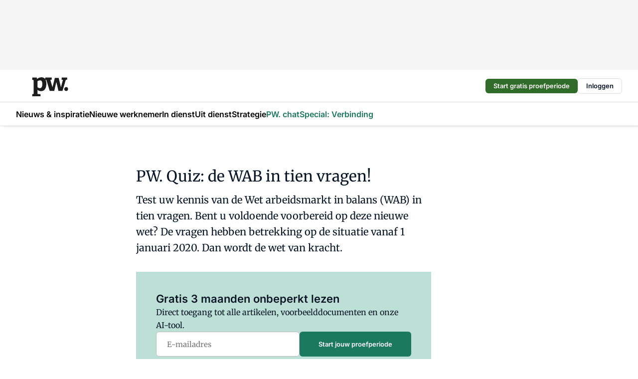

--- FILE ---
content_type: text/html;charset=utf-8
request_url: https://www.pwnet.nl/30620/pw-quiz-de-wab-in-tien-vragen
body_size: 183650
content:
<!DOCTYPE html><html  lang="nl"><head><meta charset="utf-8"><meta name="viewport" content="width=device-width, initial-scale=1"><title>PW. Quiz: de WAB in tien vragen!</title><link rel="preconnect" href="https://vmn-pwnet.imgix.net"><script data-vendor="c:salesfeed-TUB6ETxE" async src="https://pwnet.strategy3talk.nl/" type="didomi/javascript"></script><style>:root .pwnet {--logo-sm-height:3.2rem;
--logo-sm-width:6.1rem;
--logo-sm-top-offset:0.3rem;
--logo-md-height:3.8rem;
--logo-md-width:7.3rem;
--logo-md-top-offset:0.3rem;
--primary-color:#1B795D;
--primary-color-dark:#061426;
--secondary-color:#BCE0D5;
--secondary-color-medium:#EBEDEC;
--secondary-color-light:#F6F9F8;
--white-color:#fff;
--black-color:#000;
--grey-color:#838993;
--text-color:var(--primary-color-dark);
--error-color:#e63900;
--warning-color:var(--primary-color-dark);
--warning-color-light:#e6ac00;
--success-color:#18ad8d;
--article-anchor-color:var(--primary-color);
--alt-color:var(--secondary-color);
--alt-color-medium:var(--secondary-color-medium);
--alt-color-light:var(--secondary-color-light);
--bundle-highlighted-background-color:var(--secondary-color);
--bundle-highlighted-text-color:var(--primary-color-dark);
--bundle-highlighted-line-color:var(--secondary-color-medium);
--notification-bg-color:rgba(212, 237, 218, 0.94);
--notification-text-color:var(--primary-color-dark);
--notification-link-color:var(--primary-color-dark);
--notification-link-hover-color:var(--primary-color-dark);
--notification-icon-color:var(--primary-color-dark);
--notification-border:0px solid var(--primary-color);}</style><style>:root {
     --adslot-top--small: 15rem;
     --adslot-top--medium: 14rem;
     --adslot-top--large: 14rem;
    }</style><style>.grid[data-v-73a357e0]{display:flex;flex-direction:column}.grid[data-v-73a357e0]>*{margin-top:var(--spacing-5)}.grid>.gapless-bottom[data-v-73a357e0]+*,.grid>.gapless-top[data-v-73a357e0],.grid[data-v-73a357e0]>:first-child{margin-top:0}</style><style>.row-wrapper.sticky[data-v-6bea25a5]{position:sticky;top:0;z-index:var(--level-1-index)}.row-wrapper.padding[data-v-6bea25a5],.row-wrapper.padding_bottom[data-v-6bea25a5],.row-wrapper.padding_inset[data-v-6bea25a5]{padding-bottom:var(--spacing-5)}.row-wrapper.padding[data-v-6bea25a5],.row-wrapper.padding_inset[data-v-6bea25a5],.row-wrapper.padding_top[data-v-6bea25a5]{padding-top:var(--spacing-5)}.row-wrapper.padding_inset[data-v-6bea25a5]{padding-left:var(--spacing-3);padding-right:var(--spacing-3)}@media(min-width:1280px){.row-wrapper.padding_inset[data-v-6bea25a5]{padding-left:var(--spacing-5);padding-right:var(--spacing-5)}}.row-wrapper.section_header[data-v-6bea25a5]{margin-bottom:calc((var(--spacing-5) - var(--spacing-4))*-1)}.row[data-v-6bea25a5]{--gap:3.2rem;display:flex;flex-direction:column;gap:var(--gap);width:100%}.row.reverse[data-v-6bea25a5]{flex-direction:column-reverse}@media(min-width:766px){.row[data-v-6bea25a5],.row.reverse[data-v-6bea25a5]{flex-direction:row}}.row .column[data-v-6bea25a5]:empty{display:none}@media(min-width:766px){.row .column.ad[data-v-6bea25a5]{flex-shrink:0;width:30rem}.row .column.article[data-v-6bea25a5]{margin-right:calc(11.5rem - var(--gap));width:59.2rem}.row .column.article[data-v-6bea25a5]:not(:only-child){margin-left:auto}}.row .column.hero[data-v-6bea25a5]{background-color:var(--neutral-color-1);margin-top:-15rem;padding:var(--spacing-4) var(--spacing-4) 0 var(--spacing-4);z-index:2}@media(min-width:766px){.row .column.hero[data-v-6bea25a5]{padding:calc(var(--spacing-3)*2) var(--spacing-7) 0 var(--spacing-7)}}@media(max-width:766px){.row .column[data-v-6bea25a5]{width:100%!important}}@media(min-width:766px){.row .column.article+.column.ad[data-v-6bea25a5]:empty{display:flex}}.row[data-v-6bea25a5]:has(.column:only-child):has(.hero){flex-direction:row}@media(max-width:766px){.row[data-v-6bea25a5]:has(.column:nth-child(2)):has(.hero){height:auto!important}}.row[data-v-6bea25a5]:has(.column:nth-child(n+3)):has([type=article_highlight]){flex-direction:column}@media(max-width:1280px){.row:has(.column:nth-child(n+3)):has([type=article_highlight]) .column[data-v-6bea25a5]{width:100%!important}}@media(max-width:1280px)and (min-width:766px){.row:has(.column:nth-child(n+3)):has([type=article_highlight]) .column[data-v-6bea25a5]:is(:nth-child(2),:nth-child(3)){width:calc(50% - 1.6rem)!important}}@media(max-width:1280px){.row[data-v-6bea25a5]:has(.column:nth-child(n+3)):has([type=article_highlight]) .component[type=article_highlight]{max-height:100%}}@media(min-width:766px){.row[data-v-6bea25a5]:has(.column:nth-child(n+3)):has([type=article_highlight]){flex-direction:row;flex-wrap:wrap;justify-content:space-between}}@media(min-width:1280px){.row[data-v-6bea25a5]:has(.column:nth-child(n+3)):has([type=article_highlight]){flex-wrap:nowrap;justify-content:unset}}section[data-v-6bea25a5]:not(:has(.row>.column:not(:empty))){display:none}</style><style>.column.article .image-block,.column.article .paywall .cta-block,.column.article .registration-block{padding-left:var(--spacing-5);padding-right:var(--spacing-5)}</style><style>.column[data-v-e27f241f]{display:flex;flex-direction:column}.column>.component[data-v-e27f241f]:not(:first-child){margin-top:var(--spacing-5)}.column>.component:not(:first-child)[type=article_author_dates][data-v-e27f241f],.column>.component:not(:first-child)[type=article_authors][data-v-e27f241f],.column>.component:not(:first-child)[type=article_dates][data-v-e27f241f],.column>.component:not(:first-child)[type=article_intro][data-v-e27f241f],.column>.component:not(:first-child)[type=article_toc_desktop][data-v-e27f241f]{margin-top:var(--spacing-2)}</style><style>.ad-slot-top[data-v-478f03bd]{background-color:var(--neutral-color-2);display:flex;justify-content:center;min-height:var(--adslot-top--small);padding:.75rem 0}@media(min-width:480px){.ad-slot-top[data-v-478f03bd]{min-height:var(--adslot-top--medium)}}@media(min-width:960px){.ad-slot-top[data-v-478f03bd]{min-height:var(--adslot-top--large)}}.hidden[data-v-478f03bd]{display:none}</style><style>[id^=div-gpt-ad][data-v-edcc89be]{align-items:center;display:flex;justify-content:center}[id^=div-gpt-ad][data-v-edcc89be]:empty{display:none}[section=full_width_ad][data-v-edcc89be]{background-color:var(--neutral-color-2);padding:1.6rem 0;position:relative}[section=full_width_ad][data-v-edcc89be]:before{background-color:inherit;content:"";height:100%;margin-right:-50vw;position:absolute;right:51%;top:0;width:150vw;z-index:-1}</style><style>.app-menu-wrapper[data-v-89194ed1]{width:100%}.app-menu[data-v-89194ed1]{z-index:var(--level-1-index)}.app-menu.open .search-bar[data-v-89194ed1]{display:none}.app-menu.fixed[data-v-89194ed1]{max-height:var(--spacing-6)}.menu-bar[data-v-89194ed1]{align-items:center;display:flex;height:4.8rem}.menu-bar.hidden[data-v-89194ed1]{display:none}.menu-bar .container[data-v-89194ed1]{height:100%}nav[data-v-89194ed1]{align-items:center;display:flex;gap:var(--spacing-2);justify-content:space-between}.search[data-v-89194ed1]{margin-left:var(--spacing-3)}.search svg[data-v-89194ed1]{display:block;height:var(--spacing-4);width:var(--spacing-4)}.search-bar[data-v-89194ed1]{display:none}.search-bar.open[data-v-89194ed1]{display:block;flex:1;margin-left:var(--spacing-3)}@media(min-width:960px){.search-bar.open[data-v-89194ed1]{flex:unset;margin-left:0}}.nav-main[data-v-89194ed1]{display:flex;flex-grow:1;opacity:1;overflow:hidden;transition:opacity 125ms ease-in;visibility:visible}.nav-main.open[data-v-89194ed1]{display:none}@media(min-width:960px){.nav-main[data-v-89194ed1]{overflow:visible}}</style><style>.top-bar[data-v-9e4a1bec]{align-items:center;display:flex;height:auto;justify-content:flex-end;padding-bottom:var(--spacing-1);padding-top:var(--spacing-1);position:relative;z-index:var(--level-2-index)}@media(min-width:960px){.top-bar[data-v-9e4a1bec]{padding-bottom:var(--spacing-2);padding-top:var(--spacing-2)}}.top-bar .app-menu[data-v-9e4a1bec]{align-items:center;display:flex;flex:1;gap:var(--spacing-3);justify-content:flex-end;list-style-type:none;margin:0;padding:0;z-index:1}@media(min-width:960px){.top-bar .app-menu[data-v-9e4a1bec]{height:var(--spacing-5);justify-content:space-between}}.top-bar .app-menu .logo-well[data-v-9e4a1bec]{align-items:center;display:flex;gap:var(--spacing-3);margin-right:auto}.top-bar .app-menu button[data-v-9e4a1bec]{align-items:center;background:none;border:none;cursor:pointer;display:flex;height:var(--spacing-5);padding:0;width:3.2rem}@media(min-width:1280px){.top-bar .app-menu button[data-v-9e4a1bec]{display:none}.top-bar .app-menu button.foldout[data-v-9e4a1bec]{display:flex}}.top-bar .app-menu .actions-wrapper[data-v-9e4a1bec]{display:flex;gap:var(--spacing-3);justify-content:flex-end;padding:0}.top-bar .app-menu .actions-wrapper li[data-v-9e4a1bec]{align-items:center;display:flex}.top-bar .app-menu .actions-wrapper li[data-v-9e4a1bec]:empty{display:none}.top-bar .app-menu .languages[data-v-9e4a1bec] a{text-decoration:none;text-transform:uppercase}.top-bar .app-menu .languages[data-v-9e4a1bec] a.active{font-weight:600}.top-bar .app-menu .languages[data-v-9e4a1bec] li:last-child{border-left:2px solid var(--neutral-color-0);margin-left:var(--spacing-1);padding-left:var(--spacing-1)}</style><style>a[data-v-257cf6b6]{align-items:center;cursor:pointer;display:flex}img[data-v-257cf6b6]{height:var(--logo-sm-height);margin-top:var(--logo-sm-top-offset);width:var(--logo-sm-width)}@media(min-width:1280px){img[data-v-257cf6b6]{height:var(--logo-md-height);margin-top:var(--logo-md-top-offset);width:var(--logo-md-width)}}</style><style>.nav-main[data-v-8a1cb5e3]{height:100%;position:relative}.nav-main[data-v-8a1cb5e3]:after{background-image:linear-gradient(90deg,#fff0,#fff);bottom:0;content:"";height:100%;opacity:1;pointer-events:none;position:absolute;right:0;top:0;transition:opacity .25s ease;width:var(--spacing-5)}@media(min-width:960px){.nav-main[data-v-8a1cb5e3]:after{content:none}}.nav-main.end[data-v-8a1cb5e3]:after{opacity:0}.nav-main>ul[data-v-8a1cb5e3]{-ms-overflow-style:none;display:flex;gap:var(--spacing-3);height:100%;list-style-type:none;overflow-x:auto;overflow-y:hidden;padding:0;scroll-behavior:smooth;scrollbar-width:none}@media(min-width:960px){.nav-main>ul[data-v-8a1cb5e3]{gap:var(--spacing-4);overflow-x:visible;overflow-y:visible}}@media(min-width:960px){.nav-main>ul>li:focus .dropdown[data-v-8a1cb5e3],.nav-main>ul>li:focus-within .dropdown[data-v-8a1cb5e3],.nav-main>ul>li:hover .dropdown[data-v-8a1cb5e3]{opacity:1;transform:scale(1) translateY(5px);visibility:visible}}.nav-main>ul>li.active a[data-v-8a1cb5e3]{position:relative}.nav-main>ul>li.active a[data-v-8a1cb5e3]:after{background:var(--active-menu,var(--primary-color));bottom:0;content:"";height:3px;position:absolute;width:100%}</style><style>span[data-v-70aa4d73]{cursor:pointer}a[data-v-70aa4d73],span[data-v-70aa4d73]{align-items:center;color:var(--black-color);display:flex;flex-shrink:0;font-family:var(--text-menu-font-family);font-size:var(--text-menu-sm-font-size);font-weight:var(--text-menu-font-weight);gap:var(--spacing-default);height:100%;position:relative;text-decoration:none;white-space:nowrap;word-break:keep-all}@media(min-width:1280px){a[data-v-70aa4d73],span[data-v-70aa4d73]{font-size:var(--text-menu-md-font-size)}}a .icon[data-v-70aa4d73],span .icon[data-v-70aa4d73]{display:none}@media(min-width:766px){a .icon[data-v-70aa4d73],span .icon[data-v-70aa4d73]{display:block}}.badge[data-v-70aa4d73]{background-color:var(--primary-color);border-radius:var(--border-radius-round);color:var(--neutral-color-1);font-family:var(--local-font-family,var(--text-tag-font-family));font-size:var(--local-font-size,var(--text-tag-sm-font-size));font-weight:var(--local-font-weight,var(--text-tag-font-weight));height:var(--spacing-3);line-height:var(--local-line-height,var(--text-tag-sm-line-height));position:absolute;right:calc(var(--spacing-2)*-1);text-align:center;text-transform:uppercase;top:0;width:var(--spacing-3)}@media(min-width:1280px){.badge[data-v-70aa4d73]{font-size:var(--local-font-size,var(--text-tag-md-font-size));font-weight:var(--local-font-weight,var(--text-tag-md-font-weight,var(--text-tag-font-weight)));line-height:var(--local-line-height,var(--text-tag-md-line-height))}}</style><style>.dropdown[data-v-b5c58b99]{background-color:var(--neutral-color-1);border-radius:var(--border-radius);box-shadow:0 3px 20px #0000001a;display:flex;flex-direction:column;gap:var(--spacing-3);list-style-type:none;opacity:0;padding:var(--spacing-4) 0;position:absolute;transform:scale(.95) translateY(0);transition:all 125ms ease-out;visibility:hidden;width:25rem;z-index:var(--level-2-index)}.dropdown .item a[data-v-b5c58b99]{display:block;font-family:var(--local-font-family,var(--text-body-font-family));font-size:var(--local-font-size,var(--text-body-sm-font-size));font-weight:var(--local-font-weight,var(--text-body-font-weight));line-height:var(--local-line-height,var(--text-body-sm-line-height));padding:0 var(--spacing-4);text-decoration:none}@media(min-width:1280px){.dropdown .item a[data-v-b5c58b99]{font-size:var(--local-font-size,var(--text-body-md-font-size));font-weight:var(--local-font-weight,var(--text-body-md-font-weight,var(--text-body-font-weight)));line-height:var(--local-line-height,var(--text-body-md-line-height))}}.dropdown .item a[data-v-b5c58b99]:hover{color:var(--primary-color)}</style><style>.actions[data-v-2d698aca]{align-items:center;display:flex;gap:var(--spacing-1);justify-content:flex-end}.action[data-v-2d698aca],.relative[data-v-2d698aca]{display:flex;position:relative}.action[data-v-2d698aca]{align-items:center;background:none;border:0;color:var(--primary-color-dark);cursor:pointer;height:2.4rem;outline:none;padding:0;text-decoration:none}.action .count[data-v-2d698aca]{align-items:center;color:var(--neutral-color-1);display:flex;font-family:var(--heading-font);font-size:1.2rem;font-weight:600;justify-content:center;line-height:var(--spacing-3)}.action .count[data-v-2d698aca],.action.unread[data-v-2d698aca]:after{background-color:#e2001a;border-radius:var(--border-radius-round);height:1.6rem;left:var(--spacing-3);position:absolute;top:calc(var(--spacing-1)*-1);width:1.6rem}.action.unread[data-v-2d698aca]:after{content:""}.action .indicator[data-v-2d698aca]{align-items:center;background-color:var(--neutral-color-4);border-radius:100%;display:flex;height:var(--spacing-3);left:var(--spacing-3);position:absolute;top:calc(var(--spacing-1)*-1);width:var(--spacing-3)}.action .indicator.authenticated[data-v-2d698aca]{background-color:#0a9e0a}.action .indicator span[data-v-2d698aca]{color:var(--white-color)}.onboarding[data-v-2d698aca],.user_logged_out[data-v-2d698aca]{position:absolute;right:-.5rem;top:4.2rem}@media(min-width:1280px){.onboarding[data-v-2d698aca],.user_logged_out[data-v-2d698aca]{right:-4rem}}@media(min-width:480px){.user_logged_in[data-v-2d698aca]{left:unset;position:absolute;right:-.5rem;top:4.2rem}}@media(min-width:480px)and (min-width:1280px){.user_logged_in[data-v-2d698aca]{right:-4rem}}.onboarding[data-v-2d698aca]{right:-4.5rem}@media(min-width:1280px){.onboarding[data-v-2d698aca]{right:-4rem}}.dropdown-enter-active[data-v-2d698aca]{transition:all .1s ease-out}.dropdown-leave-active[data-v-2d698aca]{transition:all 75ms ease-in}.dropdown-enter-from[data-v-2d698aca],.dropdown-leave-to[data-v-2d698aca]{opacity:0;transform:scale(.95) translateY(-5px)}.dropdown-enter-to[data-v-2d698aca],.dropdown-leave-from[data-v-2d698aca]{opacity:1;transform:scale(1) translateY(0)}</style><style>.app-menu-user-logged-out[data-v-89d7b9b6]{background-color:var(--neutral-color-1);border-radius:var(--border-radius);box-shadow:0 0 10px 5px #0000001a;width:30rem;z-index:var(--level-2-index)}.app-menu-user-logged-out[data-v-89d7b9b6]:before{background-color:var(--neutral-color-1);content:"";height:2rem;position:absolute;right:1.2rem;top:-1rem;transform:rotate(45deg);width:2rem}@media(min-width:1280px){.app-menu-user-logged-out[data-v-89d7b9b6]:before{right:4.7rem}}.app-menu-user-logged-out .close[data-v-89d7b9b6]{all:unset;align-self:flex-end;cursor:pointer;position:absolute;right:var(--spacing-2);top:var(--spacing-2);z-index:1}.app-menu-user-logged-out .close+li[data-v-89d7b9b6]{border-top:none;margin-top:0}.app-menu-user-logged-out ul[data-v-89d7b9b6]{display:flex;flex-direction:column;list-style-type:none;padding:var(--spacing-1) 0}.app-menu-user-logged-out ul>li[data-v-89d7b9b6]{border-top:1px solid var(--border-color);padding:var(--spacing-1) var(--spacing-4);position:relative}.app-menu-user-logged-out ul>li[data-v-89d7b9b6]:first-of-type{padding-right:var(--spacing-5)}.app-menu-user-logged-out ul>li+li.remove-border[data-v-89d7b9b6],.app-menu-user-logged-out ul>li.remove-border+li[data-v-89d7b9b6],.app-menu-user-logged-out ul>li[data-v-89d7b9b6]:first-child{border-top:none;margin-top:0}.app-menu-user-logged-out ul>li[data-v-89d7b9b6]:empty{display:none}.app-menu-user-logged-out ul>li p[data-v-89d7b9b6],.app-menu-user-logged-out ul>li span[data-v-89d7b9b6]:not(.icon){display:inline-block;font-family:var(--local-font-family,var(--text-body-font-family));font-size:var(--local-font-size,var(--text-body-sm-font-size));font-weight:var(--local-font-weight,var(--text-body-font-weight));line-height:var(--local-line-height,var(--text-body-sm-line-height));overflow:hidden;text-overflow:ellipsis;width:100%}@media(min-width:1280px){.app-menu-user-logged-out ul>li p[data-v-89d7b9b6],.app-menu-user-logged-out ul>li span[data-v-89d7b9b6]:not(.icon){font-size:var(--local-font-size,var(--text-body-md-font-size));font-weight:var(--local-font-weight,var(--text-body-md-font-weight,var(--text-body-font-weight)));line-height:var(--local-line-height,var(--text-body-md-line-height))}}.app-menu-user-logged-out ul>li.highlight[data-v-89d7b9b6]{animation:shadow-pulse-89d7b9b6 .5s infinite alternate}.app-menu-user-logged-out ul>li.highlight+li[data-v-89d7b9b6]{border-top:none}.app-menu-user-logged-out ul>li .link[data-v-89d7b9b6]{all:unset;align-items:center;cursor:pointer;display:flex;font-family:var(--local-font-family,var(--text-body-font-family));font-size:var(--local-font-size,var(--text-body-sm-font-size));font-weight:var(--local-font-weight,var(--text-body-font-weight));justify-content:space-between;line-height:var(--local-line-height,var(--text-body-sm-line-height));-webkit-text-decoration:solid underline transparent 1px;text-decoration:solid underline transparent 1px;text-underline-offset:var(--spacing-default);transition:color var(--transition-speed),text-decoration-color var(--transition-speed);vertical-align:text-top}@media(min-width:1280px){.app-menu-user-logged-out ul>li .link[data-v-89d7b9b6]{font-size:var(--local-font-size,var(--text-body-md-font-size));font-weight:var(--local-font-weight,var(--text-body-md-font-weight,var(--text-body-font-weight)));line-height:var(--local-line-height,var(--text-body-md-line-height))}}.app-menu-user-logged-out ul>li .link[data-v-89d7b9b6]:hover{text-decoration-color:#000}.app-menu-user-logged-out ul>li .link.small[data-v-89d7b9b6]{font-family:var(--local-font-family,var(--text-note-font-family));font-size:var(--local-font-size,var(--text-note-sm-font-size));font-weight:var(--local-font-weight,var(--text-note-font-weight));line-height:var(--local-line-height,var(--text-note-sm-line-height));margin-bottom:var(--spacing-2);margin-top:.4rem;text-decoration:underline}.app-menu-user-logged-out ul>li .link.small[data-v-89d7b9b6]:hover{text-decoration-color:transparent}@media(min-width:1280px){.app-menu-user-logged-out ul>li .link.small[data-v-89d7b9b6]{font-size:var(--local-font-size,var(--text-note-md-font-size));font-weight:var(--local-font-weight,var(--text-note-md-font-weight,var(--text-note-font-weight)));line-height:var(--local-line-height,var(--text-note-md-line-height))}}.app-menu-user-logged-out ul>li .toggle[data-v-89d7b9b6]{align-items:center;display:flex;font-family:var(--local-font-family,var(--text-body-font-family));font-size:var(--local-font-size,var(--text-body-sm-font-size));font-weight:var(--local-font-weight,var(--text-body-font-weight));gap:var(--spacing-1);justify-content:space-between;line-height:var(--local-line-height,var(--text-body-sm-line-height))}@media(min-width:1280px){.app-menu-user-logged-out ul>li .toggle[data-v-89d7b9b6]{font-size:var(--local-font-size,var(--text-body-md-font-size));font-weight:var(--local-font-weight,var(--text-body-md-font-weight,var(--text-body-font-weight)));line-height:var(--local-line-height,var(--text-body-md-line-height))}}.app-menu-user-logged-out ul>li .toggle .icon[data-v-89d7b9b6]{flex-shrink:0;margin-left:auto}@keyframes shadow-pulse-89d7b9b6{0%{box-shadow:var(--primary-color) 0 0 3px 2px}to{box-shadow:var(--primary-color) 0 0 6px 2px}}</style><style>.headline[data-v-61555ae3]{align-items:flex-start;display:flex;flex-direction:column;gap:1.2rem}h1[data-v-61555ae3]{font-family:var(--local-font-family,var(--text-h1-font-family));font-size:var(--local-font-size,var(--text-h1-sm-font-size));font-weight:var(--local-font-weight,var(--text-h1-font-weight));line-height:var(--local-line-height,var(--text-h1-sm-line-height));text-wrap:balance}@media(min-width:1280px){h1[data-v-61555ae3]{font-size:var(--local-font-size,var(--text-h1-md-font-size));font-weight:var(--local-font-weight,var(--text-h1-md-font-weight,var(--text-h1-font-weight)));line-height:var(--local-line-height,var(--text-h1-md-line-height))}}</style><style>.label[data-v-18c593f2]{background-color:var(--secondary-color-medium);display:inline-flex;font-family:var(--local-font-family,var(--text-tag-font-family));font-size:var(--local-font-size,var(--text-tag-sm-font-size));font-weight:var(--local-font-weight,var(--text-tag-font-weight));line-height:var(--local-line-height,var(--text-tag-sm-line-height));padding:var(--spacing-default) var(--spacing-1);text-transform:uppercase}.label.exclusive[data-v-18c593f2]{background-color:var(--primary-color);color:var(--neutral-color-1)}@media(min-width:1280px){.label[data-v-18c593f2]{font-size:var(--local-font-size,var(--text-tag-md-font-size));font-weight:var(--local-font-weight,var(--text-tag-md-font-weight,var(--text-tag-font-weight)));line-height:var(--local-line-height,var(--text-tag-md-line-height))}}</style><style>a[data-v-658fbb01],span[data-v-658fbb01]{color:var(--primary-color);font-family:var(--local-font-family,var(--text-intro-font-family));font-size:var(--local-font-size,var(--text-intro-sm-font-size));font-weight:var(--local-font-weight,var(--text-intro-font-weight));line-height:var(--local-line-height,var(--text-intro-sm-line-height));margin-right:.5rem;text-decoration:none}@media(min-width:1280px){a[data-v-658fbb01],span[data-v-658fbb01]{font-size:var(--local-font-size,var(--text-intro-md-font-size));font-weight:var(--local-font-weight,var(--text-intro-md-font-weight,var(--text-intro-font-weight)));line-height:var(--local-line-height,var(--text-intro-md-line-height))}}a.capitalize[data-v-658fbb01],span.capitalize[data-v-658fbb01]{text-transform:capitalize}a.uppercase[data-v-658fbb01],span.uppercase[data-v-658fbb01]{text-transform:uppercase}a.lowercase[data-v-658fbb01],span.lowercase[data-v-658fbb01]{text-transform:lowercase}a[data-v-658fbb01]:hover{text-decoration:underline}p[data-v-658fbb01]{font-family:var(--local-font-family,var(--text-intro-font-family));font-size:1.7rem;font-size:var(--local-font-size,var(--text-intro-sm-font-size));font-weight:var(--local-font-weight,var(--text-intro-font-weight));line-height:2.8rem;line-height:var(--local-line-height,var(--text-intro-sm-line-height));position:relative}@media(min-width:1280px){p[data-v-658fbb01]{font-size:var(--local-font-size,var(--text-intro-md-font-size));font-weight:var(--local-font-weight,var(--text-intro-md-font-weight,var(--text-intro-font-weight)));line-height:var(--local-line-height,var(--text-intro-md-line-height))}}@media(min-width:766px){p[data-v-658fbb01]{font-size:2rem;line-height:3.2rem}}p.fade[data-v-658fbb01]:after{background:transparent linear-gradient(transparent 0,var(--neutral-color-1));content:"";display:block;height:100%;left:0;position:absolute;right:0;top:0;width:100%}p.blur[data-v-658fbb01]{filter:blur(.5rem);-webkit-user-select:none;-moz-user-select:none;user-select:none}p.increased-font-size[data-v-658fbb01]{--text-intro-sm-font-size:1.7rem;--text-intro-sm-line-height:2.8rem}@media(min-width:1280px){p.increased-font-size[data-v-658fbb01]{--text-intro-md-font-size:2.4rem;--text-intro-md-line-height:3.6rem}}</style><style>.paywall[data-v-2825c4c3]{display:flex;flex-direction:column;gap:var(--spacing-5)}.gapless-bottom[data-v-2825c4c3]{margin-bottom:calc(var(--spacing-5)*-1)}.gapless-top[data-v-2825c4c3]{margin-top:calc(var(--spacing-5)*-1)}</style><style>section[data-v-122b1340]{background-color:#141414}footer[data-v-122b1340]{display:flex;flex-direction:column;gap:3.2rem;padding:var(--spacing-5) var(--spacing-3)}@media(min-width:680px){footer[data-v-122b1340]{flex-direction:row}}@media(min-width:1280px){footer[data-v-122b1340]{padding:var(--spacing-5) 0}}ul[data-v-122b1340]{list-style-type:none;padding:0}li[data-v-122b1340]:empty{display:none}.first-column[data-v-122b1340]{gap:2.4rem}.first-column[data-v-122b1340],.first-column .main[data-v-122b1340]{display:flex;flex-direction:column}.first-column .main[data-v-122b1340]{gap:.6rem;margin-top:0;word-break:break-word}.first-column .main li a[data-v-122b1340]{color:#d0d0d0;font-family:Inter,sans-serif;font-size:2.2rem;font-weight:600;line-height:2.8rem;text-decoration:none}.first-column .main li a[data-v-122b1340]:hover{text-decoration:underline}.first-column .service[data-v-122b1340]{display:flex;flex-direction:column}.first-column .service li a[data-v-122b1340]{color:#d0d0d0;font-family:Inter,sans-serif;font-size:1.4rem;line-height:2.6rem;text-decoration:none}.first-column .service li a[data-v-122b1340]:hover{text-decoration:underline}.columns[data-v-122b1340]{display:flex;flex:1;flex-direction:column;gap:var(--spacing-6)}@media(min-width:680px){.columns[data-v-122b1340]{border-left:1px solid var(--neutral-colors-neutral-color-3,var(--neutral-color-3));flex-direction:row;flex-wrap:wrap;margin-left:var(--spacing-3);padding-left:var(--spacing-6)}}.column[data-v-122b1340]{display:flex;flex:1 1 0;flex-direction:column;gap:2rem}@media(min-width:680px){.column[data-v-122b1340]{gap:3rem}}.column ul[data-v-122b1340]{display:flex;flex-direction:column;gap:1rem;margin-top:1.2rem}.column h3[data-v-122b1340],.column h3 a[data-v-122b1340]{color:#d0d0d0;font-family:var(--local-font-family,var(--text-h4-font-family));font-size:var(--local-font-size,var(--text-h4-sm-font-size));font-weight:var(--local-font-weight,var(--text-h4-font-weight));line-height:var(--local-line-height,var(--text-h4-sm-line-height));text-decoration:none}@media(min-width:1280px){.column h3[data-v-122b1340],.column h3 a[data-v-122b1340]{font-size:var(--local-font-size,var(--text-h4-md-font-size));font-weight:var(--local-font-weight,var(--text-h4-md-font-weight,var(--text-h4-font-weight)));line-height:var(--local-line-height,var(--text-h4-md-line-height))}}.column li a[data-v-122b1340]{color:#d0d0d0;font-family:var(--local-font-family,var(--text-body-font-family));font-size:var(--local-font-size,var(--text-body-sm-font-size));font-weight:var(--local-font-weight,var(--text-body-font-weight));line-height:var(--local-line-height,var(--text-body-sm-line-height));text-decoration:none}@media(min-width:1280px){.column li a[data-v-122b1340]{font-size:var(--local-font-size,var(--text-body-md-font-size));font-weight:var(--local-font-weight,var(--text-body-md-font-weight,var(--text-body-font-weight)));line-height:var(--local-line-height,var(--text-body-md-line-height))}}.column li a[data-v-122b1340]:hover{text-decoration:underline}</style><style>section[data-v-6a424255]{background-color:var(--neutral-color-0);border-top:1px solid var(--neutral-color-4)}footer[data-v-6a424255]{align-items:flex-start;display:flex;flex-direction:column;gap:var(--spacing-4);margin:0 auto;max-width:1216px;padding-bottom:var(--spacing-5);padding-top:var(--spacing-4)}@media(min-width:766px){footer[data-v-6a424255]{align-items:center;flex-direction:row;gap:var(--spacing-5);justify-content:space-between;padding-bottom:var(--spacing-4);padding-top:var(--spacing-4)}}footer[data-v-6a424255] p a{color:var(--secondary-color);-webkit-text-decoration:underline solid var(--neutral-color-4);text-decoration:underline solid var(--neutral-color-4);text-underline-offset:var(--spacing-default);transition:text-decoration-color var(--transition-speed)}footer[data-v-6a424255] p a:hover{text-decoration-color:transparent}figure[data-v-6a424255]{background-image:url(https://n3-cdn.vakmedianet.com/_nuxt/vmn_logo.CyILlyQm.svg);background-repeat:no-repeat;background-size:90px 40px;display:none;flex-shrink:0;height:40px;width:90px}@media(min-width:766px){figure[data-v-6a424255]{display:block}}caption[data-v-6a424255]{display:none}p[data-v-6a424255]{color:var(--secondary-color);flex-grow:1;font-family:var(--local-font-family,var(--text-body-font-family));font-size:var(--local-font-size,var(--text-body-sm-font-size));font-weight:var(--local-font-weight,var(--text-body-font-weight));line-height:var(--local-line-height,var(--text-body-sm-line-height));opacity:.75}@media(min-width:1280px){p[data-v-6a424255]{font-size:var(--local-font-size,var(--text-body-md-font-size));font-weight:var(--local-font-weight,var(--text-body-md-font-weight,var(--text-body-font-weight)));line-height:var(--local-line-height,var(--text-body-md-line-height))}}ul[data-v-6a424255]{display:flex;gap:2rem;list-style-type:none;padding:0}@media(min-width:766px){ul[data-v-6a424255]{margin-left:5rem}}li a[data-v-6a424255]{align-items:center;background:var(--primary-color);border-radius:100%;display:flex;height:3.6rem;justify-content:center;text-decoration:none;width:3.6rem}li a span[data-v-6a424255]{color:var(--white-color)}</style><style>.overlay .highlight-block-wrapper .flex{padding:0}.overlay:has(.column:empty){display:none}</style><style>.overlay[data-v-4b46ad33]{display:flex}.overlay.overlay_bottom_right[data-v-4b46ad33],.overlay.overlay_center[data-v-4b46ad33]{box-shadow:0 4px 10px #00000040;position:fixed;z-index:801}.overlay.overlay_bottom_right[data-v-4b46ad33]{border-radius:var(--border-radius);bottom:var(--spacing-4);box-shadow:0 4px 10px #00000040;left:0;margin-left:auto;margin-right:auto;max-height:48rem;max-width:960px;overflow:auto;right:0;width:90%}@media(min-width:1280px){.overlay.overlay_bottom_right[data-v-4b46ad33]{bottom:var(--spacing-6);height:100%;height:var(--71b9abd0);left:unset;right:var(--spacing-6);width:var(--2dca99fd)}}.overlay.overlay_center[data-v-4b46ad33]{inset:0}@media(min-width:766px){.overlay.overlay_center[data-v-4b46ad33]{border-radius:var(--border-radius);height:-moz-fit-content;height:fit-content;margin:auto;max-height:60rem;max-width:960px;overflow:auto;width:calc(100% - var(--spacing-3)*2)}}.overlay.scrolling[data-v-4b46ad33]{overflow-y:auto}.overlay>div[data-v-4b46ad33]{display:flex;flex-direction:column;gap:3.2rem;width:100%}@media(min-width:680px){.overlay>div[data-v-4b46ad33]{flex-direction:row}}.overlay>div.local_container[data-v-4b46ad33]{margin:0 auto;max-width:1216px}.overlay>div>button[data-v-4b46ad33]{align-items:center;background:none;border:0;cursor:pointer;display:flex;justify-content:center;padding:var(--spacing-3);position:absolute;right:0;top:0;z-index:5}.overlay>div>button svg[data-v-4b46ad33]{height:var(--spacing-3);width:var(--spacing-3)}.padding[data-v-4b46ad33],.padding_bottom[data-v-4b46ad33],.padding_inset[data-v-4b46ad33]{padding-bottom:var(--spacing-5)}.padding[data-v-4b46ad33],.padding_inset[data-v-4b46ad33],.padding_top[data-v-4b46ad33]{padding-top:var(--spacing-5)}.padding_inset[data-v-4b46ad33]{padding-left:var(--spacing-3);padding-right:var(--spacing-3)}@media(min-width:1280px){.padding_inset[data-v-4b46ad33]{padding-left:var(--spacing-5);padding-right:var(--spacing-5)}}.overlay_bottom_wrapper[data-v-4b46ad33]{bottom:0;left:0;overflow-y:scroll;overscroll-behavior-y:contain;position:fixed;right:0;scrollbar-width:none;z-index:801}.overlay_bottom_wrapper .overlay_bottom[data-v-4b46ad33]{transform:translateY(var(--25591c10))}.no-spacing[data-v-4b46ad33] .component:not(:first-child){margin-top:0}</style><style>.registration-block[data-v-60bdda54]{display:flex;flex-direction:column;gap:var(--spacing-4)}.registration-block.border[data-v-60bdda54]{border:1px solid var(--neutral-color-4);border-radius:var(--border-radius);padding:var(--spacing-4)}h2[data-v-60bdda54]{font-family:var(--local-font-family,var(--text-h2-font-family));font-size:var(--local-font-size,var(--text-h2-sm-font-size));font-weight:var(--local-font-weight,var(--text-h2-font-weight));line-height:var(--local-line-height,var(--text-h2-sm-line-height))}@media(min-width:1280px){h2[data-v-60bdda54]{font-size:var(--local-font-size,var(--text-h2-md-font-size));font-weight:var(--local-font-weight,var(--text-h2-md-font-weight,var(--text-h2-font-weight)));line-height:var(--local-line-height,var(--text-h2-md-line-height))}}h3[data-v-60bdda54]{font-family:var(--local-font-family,var(--text-h3-font-family));font-size:var(--local-font-size,var(--text-h3-sm-font-size));font-weight:var(--local-font-weight,var(--text-h3-font-weight));line-height:var(--local-line-height,var(--text-h3-sm-line-height))}@media(min-width:1280px){h3[data-v-60bdda54]{font-size:var(--local-font-size,var(--text-h3-md-font-size));font-weight:var(--local-font-weight,var(--text-h3-md-font-weight,var(--text-h3-font-weight)));line-height:var(--local-line-height,var(--text-h3-md-line-height))}}h4[data-v-60bdda54]{font-family:var(--local-font-family,var(--text-h4-font-family));font-size:var(--local-font-size,var(--text-h4-sm-font-size));font-weight:var(--local-font-weight,var(--text-h4-font-weight));line-height:var(--local-line-height,var(--text-h4-sm-line-height))}@media(min-width:1280px){h4[data-v-60bdda54]{font-size:var(--local-font-size,var(--text-h4-md-font-size));font-weight:var(--local-font-weight,var(--text-h4-md-font-weight,var(--text-h4-font-weight)));line-height:var(--local-line-height,var(--text-h4-md-line-height))}}.text[data-v-60bdda54],h3[data-v-60bdda54],h4[data-v-60bdda54]{list-style-position:inside;margin:0;padding-left:0}form[data-v-60bdda54]{display:flex;flex-direction:column;gap:var(--spacing-3)}@media(min-width:766px){form[data-v-60bdda54]{flex-direction:row}}form input[data-v-60bdda54]{--text-body-sm-font-size:1.6rem;border:1px solid var(--neutral-color-4);border-radius:var(--border-radius);font-family:var(--local-font-family,var(--text-body-font-family));font-size:var(--local-font-size,var(--text-body-sm-font-size));font-weight:var(--local-font-weight,var(--text-body-font-weight));height:5rem;line-height:var(--local-line-height,var(--text-body-sm-line-height));outline:none;padding:0 2.1rem;width:100%}@media(min-width:1280px){form input[data-v-60bdda54]{font-size:var(--local-font-size,var(--text-body-md-font-size));font-weight:var(--local-font-weight,var(--text-body-md-font-weight,var(--text-body-font-weight)));line-height:var(--local-line-height,var(--text-body-md-line-height))}}form button[data-v-60bdda54]{flex-shrink:0;height:5rem;padding:0 3.8rem}.login[data-v-60bdda54]{font-family:var(--local-font-family,var(--text-note-font-family));font-size:var(--local-font-size,var(--text-note-sm-font-size));font-weight:var(--local-font-weight,var(--text-note-font-weight));line-height:var(--local-line-height,var(--text-note-sm-line-height))}@media(min-width:1280px){.login[data-v-60bdda54]{font-size:var(--local-font-size,var(--text-note-md-font-size));font-weight:var(--local-font-weight,var(--text-note-md-font-weight,var(--text-note-font-weight)));line-height:var(--local-line-height,var(--text-note-md-line-height))}}@keyframes ellipsis-60bdda54{to{width:20px}}</style><style>.highlight-block .text{font-family:var(--local-font-family,var(--text-body-font-family));font-size:var(--local-font-size,var(--text-body-sm-font-size));font-weight:var(--local-font-weight,var(--text-body-font-weight));line-height:var(--local-line-height,var(--text-body-sm-line-height))}@media(min-width:1280px){.highlight-block .text{font-size:var(--local-font-size,var(--text-body-md-font-size));font-weight:var(--local-font-weight,var(--text-body-md-font-weight,var(--text-body-font-weight)));line-height:var(--local-line-height,var(--text-body-md-line-height))}}.highlight-block .text h1{font-family:var(--local-font-family,var(--text-h1-font-family));font-size:var(--local-font-size,var(--text-h1-sm-font-size));font-weight:var(--local-font-weight,var(--text-h1-font-weight));line-height:var(--local-line-height,var(--text-h1-sm-line-height))}@media(min-width:1280px){.highlight-block .text h1{font-size:var(--local-font-size,var(--text-h1-md-font-size));font-weight:var(--local-font-weight,var(--text-h1-md-font-weight,var(--text-h1-font-weight)));line-height:var(--local-line-height,var(--text-h1-md-line-height))}}.highlight-block .text h2{font-family:var(--local-font-family,var(--text-h2-font-family));font-size:var(--local-font-size,var(--text-h2-sm-font-size));font-weight:var(--local-font-weight,var(--text-h2-font-weight));line-height:var(--local-line-height,var(--text-h2-sm-line-height))}@media(min-width:1280px){.highlight-block .text h2{font-size:var(--local-font-size,var(--text-h2-md-font-size));font-weight:var(--local-font-weight,var(--text-h2-md-font-weight,var(--text-h2-font-weight)));line-height:var(--local-line-height,var(--text-h2-md-line-height))}}.highlight-block .text h3{font-family:var(--local-font-family,var(--text-h3-font-family));font-size:var(--local-font-size,var(--text-h3-sm-font-size));font-weight:var(--local-font-weight,var(--text-h3-font-weight));line-height:var(--local-line-height,var(--text-h3-sm-line-height))}@media(min-width:1280px){.highlight-block .text h3{font-size:var(--local-font-size,var(--text-h3-md-font-size));font-weight:var(--local-font-weight,var(--text-h3-md-font-weight,var(--text-h3-font-weight)));line-height:var(--local-line-height,var(--text-h3-md-line-height))}}.highlight-block .text ul{display:flex;flex-direction:column;padding-left:1.5rem}.highlight-block .text p~ul{margin-top:1rem}.highlight-block .text h1,.highlight-block .text h2,.highlight-block .text h3,.highlight-block .text strong{display:flex;margin:1.5rem 0}.highlight-block .text>:first-child{margin-top:0}.highlight-block .sharing{margin-top:0!important}</style><style>.highlight-block-wrapper[data-v-b6ec7f1b]{container-type:inline-size}.highlight-block-wrapper.stretch[data-v-b6ec7f1b]{display:flex;flex-grow:1}.highlight-block-wrapper.stretch .content[data-v-b6ec7f1b]{flex-grow:1;justify-content:space-between}.highlight-block[data-v-b6ec7f1b]{display:flex;flex-grow:1}.highlight-block.bg-color .content-wrapper[data-v-b6ec7f1b]{padding:var(--spacing-4)}@media(min-width:480px){.highlight-block.with-image:not(.column):not(:has(.first)) .content-wrapper[data-v-b6ec7f1b]{padding-right:0}}@media(min-width:480px){.highlight-block.with-image:not(.column):has(.first) .content-wrapper[data-v-b6ec7f1b]{padding-left:0}}.highlight-block.row[data-v-b6ec7f1b]{gap:var(--spacing-4)}.highlight-block.row .image[data-v-b6ec7f1b]{flex-shrink:0;max-width:35%}.image[data-v-b6ec7f1b]{display:flex}@media(min-width:480px){.image.padding.first[data-v-b6ec7f1b]{padding-left:var(--spacing-4)}.image.padding[data-v-b6ec7f1b]:not(.first){padding-right:var(--spacing-4)}}.image img[data-v-b6ec7f1b]{border-radius:var(--border-radius);height:100%;-o-object-fit:cover;object-fit:cover;width:100%}.image.inside[data-v-b6ec7f1b]{padding:var(--spacing-4)}.image:not(.inside) img[data-v-b6ec7f1b]{align-self:flex-start;border-radius:0}.image.hide-mobile[data-v-b6ec7f1b]{display:none}@media(min-width:480px){.image.hide-mobile[data-v-b6ec7f1b]{display:flex}}.content-wrapper[data-v-b6ec7f1b]{display:flex;flex-direction:column;flex-grow:1;gap:var(--spacing-4);order:1;width:100%}.content-wrapper .headings[data-v-b6ec7f1b]{display:flex;flex-direction:column;gap:var(--spacing-1)}.content-wrapper .content[data-v-b6ec7f1b]{display:flex;flex-direction:column;gap:var(--spacing-4)}span[data-v-b6ec7f1b]{font-family:var(--local-font-family,var(--text-tag-font-family));font-size:var(--local-font-size,var(--text-tag-sm-font-size));font-weight:var(--local-font-weight,var(--text-tag-font-weight));line-height:var(--local-line-height,var(--text-tag-sm-line-height));text-transform:uppercase}@media(min-width:1280px){span[data-v-b6ec7f1b]{font-size:var(--local-font-size,var(--text-tag-md-font-size));font-weight:var(--local-font-weight,var(--text-tag-md-font-weight,var(--text-tag-font-weight)));line-height:var(--local-line-height,var(--text-tag-md-line-height))}}h2[data-v-b6ec7f1b]{font-family:var(--local-font-family,var(--text-h2-font-family));font-size:var(--local-font-size,var(--text-h2-sm-font-size));font-weight:var(--local-font-weight,var(--text-h2-font-weight));line-height:var(--local-line-height,var(--text-h2-sm-line-height))}@media(min-width:1280px){h2[data-v-b6ec7f1b]{font-size:var(--local-font-size,var(--text-h2-md-font-size));font-weight:var(--local-font-weight,var(--text-h2-md-font-weight,var(--text-h2-font-weight)));line-height:var(--local-line-height,var(--text-h2-md-line-height))}}.buttons[data-v-b6ec7f1b]{align-items:center;display:flex;gap:var(--spacing-4)}.buttons .mail-link[data-v-b6ec7f1b]{font-family:var(--local-font-family,var(--text-note-font-family));font-size:var(--local-font-size,var(--text-note-sm-font-size));font-weight:var(--local-font-weight,var(--text-note-font-weight));line-height:var(--local-line-height,var(--text-note-sm-line-height));-webkit-text-decoration:underline solid var(--neutral-color-0);text-decoration:underline solid var(--neutral-color-0);text-underline-offset:var(--spacing-default);transition:text-decoration-color var(--transition-speed)}.buttons .mail-link[data-v-b6ec7f1b]:hover{text-decoration-color:transparent}@media(min-width:1280px){.buttons .mail-link[data-v-b6ec7f1b]{font-size:var(--local-font-size,var(--text-note-md-font-size));font-weight:var(--local-font-weight,var(--text-note-md-font-weight,var(--text-note-font-weight)));line-height:var(--local-line-height,var(--text-note-md-line-height))}}@container (max-width: 40rem){.highlight-block.row[data-v-b6ec7f1b]{flex-direction:column!important}.highlight-block.row .image[data-v-b6ec7f1b]{max-width:100%}.highlight-block .content-wrapper[data-v-b6ec7f1b]{padding-left:var(--spacing-4)!important}}</style><style>p[data-v-51931df1]{font-family:var(--local-font-family,var(--text-note-font-family));font-size:var(--local-font-size,var(--text-note-sm-font-size));font-weight:var(--local-font-weight,var(--text-note-font-weight));line-height:var(--local-line-height,var(--text-note-sm-line-height))}@media(min-width:1280px){p[data-v-51931df1]{font-size:var(--local-font-size,var(--text-note-md-font-size));font-weight:var(--local-font-weight,var(--text-note-md-font-weight,var(--text-note-font-weight)));line-height:var(--local-line-height,var(--text-note-md-line-height))}}</style><style>a[data-v-17840087]{-webkit-text-decoration:underline solid var(--neutral-color-0);text-decoration:underline solid var(--neutral-color-0);text-underline-offset:var(--spacing-default);transition:text-decoration-color var(--transition-speed)}a[data-v-17840087]:hover{text-decoration-color:transparent}</style><style>.login[data-v-a4d972cd]{background-color:var(--19dae6e4);cursor:pointer;font-family:var(--local-font-family,var(--text-note-font-family));font-size:var(--local-font-size,var(--text-note-sm-font-size));font-weight:var(--local-font-weight,var(--text-note-font-weight));line-height:var(--spacing-3)!important;line-height:var(--local-line-height,var(--text-note-sm-line-height));min-height:var(--spacing-4);padding:var(--spacing-1);text-align:center;text-decoration:none;transition:background-color var(--transition-speed) ease;width:100%}@media(min-width:1280px){.login[data-v-a4d972cd]{font-size:var(--local-font-size,var(--text-note-md-font-size));font-weight:var(--local-font-weight,var(--text-note-md-font-weight,var(--text-note-font-weight)));line-height:var(--local-line-height,var(--text-note-md-line-height))}}.login div[data-v-a4d972cd]{display:inline}.login span[data-v-a4d972cd]{text-decoration:underline}.login[data-v-a4d972cd]:hover{background-color:var(--6533e5fe)}.login.border[data-v-a4d972cd]{border-bottom:1px solid var(--neutral-color-3)}</style><link rel="stylesheet" href="https://n3-cdn.vakmedianet.com/_nuxt/entry.CrNbaaBK.css" crossorigin><link rel="stylesheet" href="https://n3-cdn.vakmedianet.com/_nuxt/layout.ByBz4ujK.css" crossorigin><link rel="stylesheet" href="https://n3-cdn.vakmedianet.com/_nuxt/logo.vKg9T3Iz.css" crossorigin><link rel="stylesheet" href="https://n3-cdn.vakmedianet.com/_nuxt/mobile.BaFB48Wh.css" crossorigin><link rel="stylesheet" href="https://n3-cdn.vakmedianet.com/_nuxt/actions.BirBfSeA.css" crossorigin><link rel="stylesheet" href="https://n3-cdn.vakmedianet.com/_nuxt/toggle.DLz-BAYo.css" crossorigin><link rel="stylesheet" href="https://n3-cdn.vakmedianet.com/_nuxt/nav-main.DPixcNGH.css" crossorigin><link rel="stylesheet" href="https://n3-cdn.vakmedianet.com/_nuxt/content-label.C8dHpS2r.css" crossorigin><link rel="stylesheet" href="https://n3-cdn.vakmedianet.com/_nuxt/heading-style.Cg1xFmYg.css" crossorigin><link rel="stylesheet" href="https://n3-cdn.vakmedianet.com/_nuxt/features-list.Cr9qz7fZ.css" crossorigin><link rel="stylesheet" href="https://n3-cdn.vakmedianet.com/_nuxt/ga-link.CEpR9DG3.css" crossorigin><link rel="stylesheet" href="https://n3-cdn.vakmedianet.com/_nuxt/bookmark-button.CNUWEGml.css" crossorigin><style>:where(.i-vmn\:account){display:inline-block;width:1em;height:1em;background-color:currentColor;-webkit-mask-image:var(--svg);mask-image:var(--svg);-webkit-mask-repeat:no-repeat;mask-repeat:no-repeat;-webkit-mask-size:100% 100%;mask-size:100% 100%;--svg:url("data:image/svg+xml,%3Csvg xmlns='http://www.w3.org/2000/svg' viewBox='0 0 32 32' width='32' height='32'%3E%3Cg fill='none'%3E %3Cg stroke='black' stroke-linecap='round' stroke-linejoin='round' stroke-miterlimit='1' clip-path='url(%23svgID0)'%3E %3Cpath stroke-width='2' d='M15 17a6 6 0 100-12 6 6 0 000 12' /%3E %3Cpath stroke-width='1.955' d='M5 27c0-4.04 4.553-7.32 10.16-7.32S25.32 22.96 25.32 27' /%3E %3C/g%3E %3Cdefs%3E %3CclipPath id='svgID0'%3E %3Cpath fill='%23fff' d='M4 4h23v24H4z' /%3E %3C/clipPath%3E %3C/defs%3E %3C/g%3E%3C/svg%3E")}:where(.i-vmn\:chevron-down){display:inline-block;width:1em;height:1em;background-color:currentColor;-webkit-mask-image:var(--svg);mask-image:var(--svg);-webkit-mask-repeat:no-repeat;mask-repeat:no-repeat;-webkit-mask-size:100% 100%;mask-size:100% 100%;--svg:url("data:image/svg+xml,%3Csvg xmlns='http://www.w3.org/2000/svg' viewBox='0 0 32 32' width='32' height='32'%3E%3Cg fill='none'%3E %3Cg clip-path='url(%23svgID0)'%3E %3Cpath stroke='black' stroke-linecap='round' stroke-linejoin='round' stroke-miterlimit='1.5' stroke-width='2' d='m24 12-8 8-8-8' /%3E %3C/g%3E %3Cdefs%3E %3CclipPath id='svgID0'%3E %3Cpath fill='%23fff' d='M7 11h18v10H7z' /%3E %3C/clipPath%3E %3C/defs%3E %3C/g%3E%3C/svg%3E")}:where(.i-vmn\:instagram){display:inline-block;width:1em;height:1em;background-color:currentColor;-webkit-mask-image:var(--svg);mask-image:var(--svg);-webkit-mask-repeat:no-repeat;mask-repeat:no-repeat;-webkit-mask-size:100% 100%;mask-size:100% 100%;--svg:url("data:image/svg+xml,%3Csvg xmlns='http://www.w3.org/2000/svg' viewBox='0 0 32 32' width='32' height='32'%3E%3Cg fill='none'%3E %3Cg clip-path='url(%23svgID1)'%3E %3Cmask id='svgID0' width='21' height='25' x='6' y='3' maskUnits='userSpaceOnUse' style='mask-type:luminance'%3E %3Cpath fill='%23fff' d='M26.946 4H6v23.938h20.946z' /%3E %3C/mask%3E %3Cg mask='url(%23svgID0)'%3E %3Cpath fill='black' d='M16.478 10.592a5.364 5.364 0 00-5.373 5.372 5.364 5.364 0 005.373 5.372 5.364 5.364 0 005.372-5.372 5.364 5.364 0 00-5.372-5.372m0 8.865a3.5 3.5 0 01-3.493-3.493 3.496 3.496 0 013.493-3.492 3.496 3.496 0 013.492 3.492 3.5 3.5 0 01-3.492 3.493m6.845-9.085a1.25 1.25 0 01-1.253 1.254 1.253 1.253 0 111.253-1.253m3.558 1.272c-.08-1.678-.463-3.165-1.693-4.39-1.225-1.225-2.712-1.608-4.39-1.693-1.73-.098-6.915-.098-8.645 0-1.674.08-3.16.463-4.39 1.688S6.154 9.961 6.07 11.64c-.098 1.73-.098 6.916 0 8.646.08 1.678.463 3.165 1.693 4.39s2.711 1.608 4.39 1.692c1.73.098 6.915.098 8.645 0 1.678-.08 3.165-.463 4.39-1.692 1.225-1.225 1.609-2.712 1.693-4.39.098-1.73.098-6.91 0-8.64m-2.235 10.497a3.54 3.54 0 01-1.992 1.991c-1.38.547-4.652.421-6.176.421s-4.802.122-6.177-.42A3.54 3.54 0 018.31 22.14c-.547-1.38-.421-4.652-.421-6.177s-.122-4.801.42-6.176a3.54 3.54 0 011.992-1.992c1.38-.547 4.653-.42 6.177-.42s4.801-.122 6.176.42a3.54 3.54 0 011.992 1.992c.547 1.38.42 4.652.42 6.176s.127 4.802-.42 6.177' /%3E %3C/g%3E %3C/g%3E %3Cdefs%3E %3CclipPath id='svgID1'%3E %3Cpath fill='%23fff' d='M6 4h21v24H6z' /%3E %3C/clipPath%3E %3C/defs%3E %3C/g%3E%3C/svg%3E")}:where(.i-vmn\:linkedin){display:inline-block;width:1em;height:1em;background-color:currentColor;-webkit-mask-image:var(--svg);mask-image:var(--svg);-webkit-mask-repeat:no-repeat;mask-repeat:no-repeat;-webkit-mask-size:100% 100%;mask-size:100% 100%;--svg:url("data:image/svg+xml,%3Csvg xmlns='http://www.w3.org/2000/svg' viewBox='0 0 32 32' width='32' height='32'%3E%3Cpath fill='black' d='M10.06 8.347a2.17 2.17 0 01-.691 1.668c-.503.458-1.168.7-1.848.67h-.032a2.47 2.47 0 01-1.803-.67A2.24 2.24 0 015 8.347a2.2 2.2 0 01.704-1.68 2.58 2.58 0 011.84-.663 2.5 2.5 0 011.818.663c.455.44.707 1.048.697 1.68m-.288 4.183v13.55h-4.51V12.53zM26 18.314v7.77h-4.498v-7.252q0-1.436-.555-2.249-.554-.812-1.728-.812a2.2 2.2 0 00-1.443.472c-.383.31-.682.713-.867 1.17a3.3 3.3 0 00-.15 1.104v7.56h-4.5q.028-5.46.028-8.845t-.013-4.046l-.012-.658h4.498v1.97h-.03a6 6 0 01.561-.764q.354-.391.773-.712a3.6 3.6 0 011.188-.595 5.4 5.4 0 011.565-.21q2.337 0 3.759 1.552T26 18.314' /%3E%3C/svg%3E")}:where(.i-vmn\:menu){display:inline-block;width:1em;height:1em;background-color:currentColor;-webkit-mask-image:var(--svg);mask-image:var(--svg);-webkit-mask-repeat:no-repeat;mask-repeat:no-repeat;-webkit-mask-size:100% 100%;mask-size:100% 100%;--svg:url("data:image/svg+xml,%3Csvg xmlns='http://www.w3.org/2000/svg' viewBox='0 0 32 32' width='32' height='32'%3E%3Cg fill='none'%3E %3Cg stroke='black' stroke-linecap='round' stroke-linejoin='round' stroke-miterlimit='1.5' stroke-width='2' clip-path='url(%23svgID0)'%3E %3Cpath d='M5.999 9H25.27M6.54 15.543h13.466m-13.95 6.543h17.215' /%3E %3C/g%3E %3Cdefs%3E %3CclipPath id='svgID0'%3E %3Cpath fill='%23fff' d='M5 8h22v16H5z' /%3E %3C/clipPath%3E %3C/defs%3E %3C/g%3E%3C/svg%3E")}:where(.i-vmn\:search){display:inline-block;width:1em;height:1em;background-color:currentColor;-webkit-mask-image:var(--svg);mask-image:var(--svg);-webkit-mask-repeat:no-repeat;mask-repeat:no-repeat;-webkit-mask-size:100% 100%;mask-size:100% 100%;--svg:url("data:image/svg+xml,%3Csvg xmlns='http://www.w3.org/2000/svg' viewBox='0 0 32 32' width='32' height='32'%3E%3Cg fill='none'%3E %3Cg stroke='black' stroke-linecap='round' stroke-linejoin='round' stroke-miterlimit='1.5' clip-path='url(%23svgID0)'%3E %3Cpath stroke-width='2.002' d='M14.485 22.245c4.685 0 8.484-3.637 8.484-8.122C22.969 9.637 19.17 6 14.485 6S6 9.637 6 14.123s3.799 8.122 8.485 8.122' /%3E %3Cpath stroke-width='1.998' d='M20.441 20.33 25.745 26' /%3E %3C/g%3E %3Cdefs%3E %3CclipPath id='svgID0'%3E %3Cpath fill='%23fff' d='M5 5h22v22H5z' /%3E %3C/clipPath%3E %3C/defs%3E %3C/g%3E%3C/svg%3E")}:where(.i-vmn\:spotify){display:inline-block;width:1em;height:1em;background-color:currentColor;-webkit-mask-image:var(--svg);mask-image:var(--svg);-webkit-mask-repeat:no-repeat;mask-repeat:no-repeat;-webkit-mask-size:100% 100%;mask-size:100% 100%;--svg:url("data:image/svg+xml,%3Csvg xmlns='http://www.w3.org/2000/svg' viewBox='0 0 32 32' width='32' height='32'%3E%3Cg fill='none'%3E %3Cg clip-path='url(%23svgID0)'%3E %3Cpath fill='black' d='M16 4C9.383 4 4 9.383 4 16s5.383 12 12 12 12-5.383 12-12S22.617 4 16 4m5.08 17.394a.78.78 0 01-1.086.217c-1.29-.86-3.477-1.434-5.302-1.434-1.937.002-3.39.477-3.404.482a.782.782 0 11-.494-1.484c.068-.023 1.71-.56 3.897-.562 1.826 0 4.365.492 6.171 1.696.36.24.457.725.217 1.085m1.56-3.202a.895.895 0 01-1.234.286c-2.338-1.457-4.741-1.766-6.812-1.747-2.337.02-4.207.466-4.238.476a.895.895 0 11-.488-1.723c.144-.041 2.01-.5 4.563-.521 2.329-.02 5.23.318 7.923 1.995.419.26.548.814.286 1.234m1.556-3.745a1.043 1.043 0 01-1.427.371c-2.726-1.6-6.04-1.94-8.34-1.942h-.033c-2.781 0-4.923.489-4.944.494a1.044 1.044 0 01-.474-2.031c.096-.023 2.385-.55 5.418-.55h.036c2.559.004 6.265.393 9.393 2.23.497.292.663.931.372 1.428' /%3E %3C/g%3E %3Cdefs%3E %3CclipPath id='svgID0'%3E %3Cpath fill='%23fff' d='M4 4h24v24H4z' /%3E %3C/clipPath%3E %3C/defs%3E %3C/g%3E%3C/svg%3E")}:where(.i-vmn\:whatsapp){display:inline-block;width:1em;height:1em;background-color:currentColor;-webkit-mask-image:var(--svg);mask-image:var(--svg);-webkit-mask-repeat:no-repeat;mask-repeat:no-repeat;-webkit-mask-size:100% 100%;mask-size:100% 100%;--svg:url("data:image/svg+xml,%3Csvg xmlns='http://www.w3.org/2000/svg' viewBox='0 0 32 32' width='32' height='32'%3E%3Cg fill='none'%3E %3Cg clip-path='url(%23svgID0)'%3E %3Cpath fill='black' d='M23.785 8.22A10.92 10.92 0 0016.012 5C9.955 5 5.026 9.927 5.024 15.984a10.96 10.96 0 001.466 5.49L5 27l5.757-1.36a11 11 0 005.25 1.337h.004c6.056 0 10.985-4.928 10.988-10.984a10.92 10.92 0 00-3.214-7.772m-2.397 11.69c-.229.64-1.35 1.259-1.854 1.304-.503.046-.975.228-3.294-.686-2.79-1.1-4.553-3.961-4.69-4.144s-1.12-1.488-1.12-2.84c0-1.35.71-2.014.961-2.288a1 1 0 01.733-.344c.182 0 .366 0 .525.007.196.008.413.018.619.474.244.543.777 1.901.845 2.038.069.138.115.299.024.481-.092.183-.138.297-.274.458-.138.16-.289.357-.412.48-.137.137-.28.287-.12.56.16.275.71 1.174 1.526 1.901 1.05.935 1.933 1.224 2.208 1.363.275.138.434.115.595-.07.16-.182.686-.8.869-1.075s.366-.229.618-.137c.252.09 1.602.755 1.876.893.275.137.457.205.526.32.068.113.068.663-.161 1.304' /%3E %3C/g%3E %3Cdefs%3E %3CclipPath id='svgID0'%3E %3Cpath fill='%23fff' d='M5 5h22v22H5z' /%3E %3C/clipPath%3E %3C/defs%3E %3C/g%3E%3C/svg%3E")}:where(.i-vmn\:youtube){display:inline-block;width:1em;height:1em;background-color:currentColor;-webkit-mask-image:var(--svg);mask-image:var(--svg);-webkit-mask-repeat:no-repeat;mask-repeat:no-repeat;-webkit-mask-size:100% 100%;mask-size:100% 100%;--svg:url("data:image/svg+xml,%3Csvg xmlns='http://www.w3.org/2000/svg' viewBox='0 0 32 32' width='32' height='32'%3E%3Cg fill='none'%3E %3Cg clip-path='url(%23svgID1)'%3E %3Cmask id='svgID0' width='24' height='24' x='4' y='4' maskUnits='userSpaceOnUse' style='mask-type:luminance'%3E %3Cpath fill='%23fff' d='M28 4H4v24h24z' /%3E %3C/mask%3E %3Cg mask='url(%23svgID0)'%3E %3Cpath fill='black' d='M27.986 13.991a148 148 0 010 4.018q-.015.72-.116 1.829a15 15 0 01-.3 1.975 3.14 3.14 0 01-.924 1.649 2.83 2.83 0 01-1.66.777q-2.974.331-8.986.331t-8.986-.333a2.85 2.85 0 01-1.668-.778 3.1 3.1 0 01-.93-1.649 17 17 0 01-.289-1.97 27 27 0 01-.115-1.829A98 98 0 014 16q0-1.286.014-2.009t.113-1.831q.083-.997.3-1.975a3.1 3.1 0 01.924-1.647 2.83 2.83 0 011.661-.777Q9.988 7.43 16 7.43t8.986.333a2.86 2.86 0 011.668.778 3.1 3.1 0 01.93 1.646q.204.977.289 1.973.1 1.11.113 1.831M21.143 16a.77.77 0 00-.4-.72l-6.86-4.289a.81.81 0 00-.869-.031.8.8 0 00-.441.751v8.575a.8.8 0 00.441.754c.128.068.27.105.416.108a.76.76 0 00.456-.134l6.854-4.294a.77.77 0 00.403-.72' /%3E %3C/g%3E %3C/g%3E %3Cdefs%3E %3CclipPath id='svgID1'%3E %3Cpath fill='%23fff' d='M4 4h24v24H4z' /%3E %3C/clipPath%3E %3C/defs%3E %3C/g%3E%3C/svg%3E")}</style><link rel="modulepreload" as="script" crossorigin href="https://n3-cdn.vakmedianet.com/_nuxt/C3o9SlD3.js"><link rel="modulepreload" as="script" crossorigin href="https://n3-cdn.vakmedianet.com/_nuxt/I2v3GTO4.js"><link rel="modulepreload" as="script" crossorigin href="https://n3-cdn.vakmedianet.com/_nuxt/DCr1zWbe.js"><link rel="modulepreload" as="script" crossorigin href="https://n3-cdn.vakmedianet.com/_nuxt/UKDLa0YO.js"><link rel="modulepreload" as="script" crossorigin href="https://n3-cdn.vakmedianet.com/_nuxt/BkH6xLCp.js"><link rel="modulepreload" as="script" crossorigin href="https://n3-cdn.vakmedianet.com/_nuxt/BLSYa2r6.js"><link rel="modulepreload" as="script" crossorigin href="https://n3-cdn.vakmedianet.com/_nuxt/DFjTLmRB.js"><link rel="modulepreload" as="script" crossorigin href="https://n3-cdn.vakmedianet.com/_nuxt/BuqtsJD5.js"><link rel="modulepreload" as="script" crossorigin href="https://n3-cdn.vakmedianet.com/_nuxt/Bh62TwiZ.js"><link rel="modulepreload" as="script" crossorigin href="https://n3-cdn.vakmedianet.com/_nuxt/CSxMELAq.js"><link rel="modulepreload" as="script" crossorigin href="https://n3-cdn.vakmedianet.com/_nuxt/CbnCNtB-.js"><link rel="modulepreload" as="script" crossorigin href="https://n3-cdn.vakmedianet.com/_nuxt/DsT3YlYs.js"><link rel="modulepreload" as="script" crossorigin href="https://n3-cdn.vakmedianet.com/_nuxt/D_tpeNGy.js"><link rel="modulepreload" as="script" crossorigin href="https://n3-cdn.vakmedianet.com/_nuxt/MUvTqM-h.js"><link rel="modulepreload" as="script" crossorigin href="https://n3-cdn.vakmedianet.com/_nuxt/DYPpGKEA.js"><link rel="modulepreload" as="script" crossorigin href="https://n3-cdn.vakmedianet.com/_nuxt/CO-tViax.js"><link rel="modulepreload" as="script" crossorigin href="https://n3-cdn.vakmedianet.com/_nuxt/DjMuOdhp.js"><link rel="modulepreload" as="script" crossorigin href="https://n3-cdn.vakmedianet.com/_nuxt/DY0yQauB.js"><link rel="modulepreload" as="script" crossorigin href="https://n3-cdn.vakmedianet.com/_nuxt/CN392JCG.js"><link rel="modulepreload" as="script" crossorigin href="https://n3-cdn.vakmedianet.com/_nuxt/Cp7ND3wn.js"><link rel="modulepreload" as="script" crossorigin href="https://n3-cdn.vakmedianet.com/_nuxt/Cp7vkOWd.js"><link rel="modulepreload" as="script" crossorigin href="https://n3-cdn.vakmedianet.com/_nuxt/B9mGbIVO.js"><link rel="modulepreload" as="script" crossorigin href="https://n3-cdn.vakmedianet.com/_nuxt/BGSPoGxC.js"><link rel="modulepreload" as="script" crossorigin href="https://n3-cdn.vakmedianet.com/_nuxt/zsWQxHoQ.js"><link rel="modulepreload" as="script" crossorigin href="https://n3-cdn.vakmedianet.com/_nuxt/D2FYeWF4.js"><link rel="modulepreload" as="script" crossorigin href="https://n3-cdn.vakmedianet.com/_nuxt/CHTYQcP4.js"><link rel="modulepreload" as="script" crossorigin href="https://n3-cdn.vakmedianet.com/_nuxt/EmScPn52.js"><link rel="modulepreload" as="script" crossorigin href="https://n3-cdn.vakmedianet.com/_nuxt/D2snFgzA.js"><link rel="modulepreload" as="script" crossorigin href="https://n3-cdn.vakmedianet.com/_nuxt/vgDqCeQg.js"><link rel="modulepreload" as="script" crossorigin href="https://n3-cdn.vakmedianet.com/_nuxt/B4ow-aBr.js"><link rel="modulepreload" as="script" crossorigin href="https://n3-cdn.vakmedianet.com/_nuxt/DQIlOwgb.js"><link rel="modulepreload" as="script" crossorigin href="https://n3-cdn.vakmedianet.com/_nuxt/Cpv4AJYs.js"><link rel="modulepreload" as="script" crossorigin href="https://n3-cdn.vakmedianet.com/_nuxt/fu0kgMFH.js"><link rel="preload" as="fetch" fetchpriority="low" crossorigin="anonymous" href="https://n3-cdn.vakmedianet.com/_nuxt/builds/meta/ba326bb7-e655-4e30-8ecc-68ef2caf05fa.json"><link rel="prefetch" as="image" type="image/svg+xml" href="https://n3-cdn.vakmedianet.com/_nuxt/vmn_logo.CyILlyQm.svg"><script>(function(w,d,s,l,i){w[l]=w[l]||[];w[l].push({'gtm.start':new Date().getTime(),event:'gtm.js'});var f=d.getElementsByTagName(s)[0],j=d.createElement(s),dl=l!='dataLayer'?'&l='+l:'';j.async=true;j.src='https://sst.pwnet.nl/Jisc3o0KF3.js?tg='+i+dl;f.parentNode.insertBefore(j,f);})(window,document,'script','dataLayer','5K2Z9C7N');</script><link rel="icon" href="https://n3-cdn.vakmedianet.com/sites/pwnet/images/icon.png" sizes="192x192" type="image/png"><link rel="apple-touch-icon" sizes="192x192" href="https://n3-cdn.vakmedianet.com/sites/pwnet/images/apple-touch-icon.png"><link rel="manifest" href="/manifest.json?vmnPublisher=pwnet"><meta name="robots" content="noarchive,index,follow"><meta name="description" content="Test uw kennis van de Wet arbeidsmarkt in balans (WAB) in tien vragen. Bent u voldoende voorbereid op deze nieuwe wet? De vragen hebben betrekking op de situatie vanaf 1 januari 2020. Dan wordt de wet van kracht."><meta property="og:type" content="article"><meta property="og:url" content="https://www.pwnet.nl/30620/pw-quiz-de-wab-in-tien-vragen"><meta name="twitter:card" content="summary"><meta name="twitter:site" content="@PWredactie"><meta property="article:published_time" content="2019-07-10T14:04:16+00:00"><meta property="article:modified_time" content="2019-07-10T16:04:16+02:00"><meta name="publication_date" content="2019-07-10T14:04:16+00:00"><meta property="og:title" content="PW. Quiz: de WAB in tien vragen!"><meta property="og:description" content="Test uw kennis van de Wet arbeidsmarkt in balans (WAB) in tien vragen. Bent u voldoende voorbereid op deze nieuwe wet? De vragen hebben betrekking op de situatie vanaf 1 januari 2020. Dan wordt de wet van kracht."><meta property="og:image" content="https://vmn-pwnet.imgix.net/uploads/2019/07/WAB-_test-uw-kennis-e1562767229491.png?auto=compress%2Cformat&q=50&w=600"><meta property="article:author" content="Martijn van der Kooij"><meta property="article:tag" content="WAB"><meta property="article:section" content="Arbeidsrecht"><meta property="twitter:title" content="PW. Quiz: de WAB in tien vragen!"><meta property="twitter:description" content="Test uw kennis van de Wet arbeidsmarkt in balans (WAB) in tien vragen. Bent u voldoende voorbereid op deze nieuwe wet? De vragen hebben betrekking op de situatie vanaf 1 januari 2020. Dan wordt de wet van kracht."><meta property="twitter:image" content="https://vmn-pwnet.imgix.net/uploads/2019/07/WAB-_test-uw-kennis-e1562767229491.png?auto=compress%2Cformat&q=50&w=600"><link rel="canonical" href="https://www.pwnet.nl/30620/pw-quiz-de-wab-in-tien-vragen"><script type="application/ld+json">{"@context":"https://schema.org","@type":"Article","articleSection":"Arbeidsrecht","author":{"@type":"Person","name":"Martijn van der Kooij","description":"","url":null},"copyrightHolder":{"@type":"Organization","name":"VMN media","logo":{"@type":"ImageObject","contentUrl":"https://storage.vmnmedia.nl/recurring/logos/vmnmedia.png"}},"copyrightYear":2019,"dateCreated":"2019-07-10T16:04:16+02:00","dateModified":"2019-07-10T16:04:16+02:00","datePublished":"2019-07-10T14:04:16+00:00","headline":"PW. Quiz: de WAB in tien vragen!","image":{"@type":"ImageObject","contentUrl":"https://vmn-pwnet.imgix.net/uploads/2019/07/WAB-_test-uw-kennis-e1562767229491.png?auto=compress%2Cformat&q=50","height":311,"width":467},"inLanguage":"nl","mainEntityOfPage":"https://www.pwnet.nl/30620/pw-quiz-de-wab-in-tien-vragen","name":"pw-quiz-de-wab-in-tien-vragen","thumbnailUrl":"https://vmn-pwnet.imgix.net/uploads/2019/07/WAB-_test-uw-kennis-e1562767229491.png?auto=compress%2Cformat&q=50&w=600","url":"https://www.pwnet.nl/30620/pw-quiz-de-wab-in-tien-vragen","hasPart":{"@type":"WebPageElement","isAccessibleForFree":"False","cssSelector":"#content"},"description":"Test uw kennis van de Wet arbeidsmarkt in balans (WAB) in tien vragen. Bent u voldoende voorbereid op deze nieuwe wet? De vragen hebben betrekking op de situatie vanaf 1 januari 2020. Dan wordt de wet van kracht.","wordCount":157,"keywords":"WAB","isAccessibleForFree":"False"}</script><script type="module" src="https://n3-cdn.vakmedianet.com/_nuxt/C3o9SlD3.js" crossorigin></script></head><body  class="pwnet"><div id="__nuxt"><div><a href="#main" class="visually-hidden"></a><div class="nuxt-loading-indicator" style="position:fixed;top:0;right:0;left:0;pointer-events:none;width:auto;height:3px;opacity:0;background:var(--primary-color);background-size:0% auto;transform:scaleX(0%);transform-origin:left;transition:transform 0.1s, height 0.4s, opacity 0.4s;z-index:999999;"></div><span></span><!----><div></div><div></div><div></div><!----><div></div><div></div><div><div class="grid" data-v-73a357e0><!--[--><!--[--><section class="row-wrapper" style="" element:visible="desktop" data-v-73a357e0 data-v-6bea25a5><div class="row" style="height:auto;" data-v-6bea25a5><!--[--><div class="column" style="width:100%;" data-v-6bea25a5 data-v-e27f241f><!--[--><div class="ad-slot-top component" type="top_ad" section="full_width" data-v-e27f241f data-v-478f03bd><div id="div-gpt-ad-Top" data-v-478f03bd data-v-edcc89be></div><div id="div-gpt-ad-OOP" data-v-478f03bd data-v-edcc89be></div></div><!--]--></div><!--]--></div></section><!--]--><!--[--><section class="row-wrapper sticky gapless-top" style="" element:visible="desktop" data-v-73a357e0 data-v-6bea25a5><div class="row" style="height:auto;" data-v-6bea25a5><!--[--><div class="column" style="width:100%;" data-v-6bea25a5 data-v-e27f241f><!--[--><!--]--></div><!--]--></div></section><!--]--><!--[--><section class="row-wrapper sticky gapless-top" style="" data-v-73a357e0 data-v-6bea25a5><div class="row" style="height:auto;" data-v-6bea25a5><!--[--><div class="column" style="width:100%;" data-v-6bea25a5 data-v-e27f241f><!--[--><div class="app-menu-wrapper component" style="background-color:var(--neutral-color-1);border-bottom:1px solid var(--neutral-color-3);box-shadow:4px 3px 4px -2px rgb(0 0 0 / 10%);" type="app_menu" section="full_width" data-v-e27f241f data-v-89194ed1><div class="app-menu" data-v-89194ed1><div class="top-bar container" data-v-89194ed1 data-v-9e4a1bec><div class="app-menu" data-v-9e4a1bec><div class="logo-well" data-v-9e4a1bec><button class="foldout" aria-label="Menu" data-v-9e4a1bec><span class="iconify i-vmn:menu" aria-hidden="true" style="font-size:3.2rem;" data-v-9e4a1bec></span></button><a href="/" data-testid="header--publisher-logo-link" class="logo" data-v-9e4a1bec data-v-257cf6b6><!--[--><img src="https://n3-cdn.vakmedianet.com/sites/pwnet/images/logo.svg?3" alt="PW." fetchpriority="high" data-v-257cf6b6><!--]--></a></div><ul class="actions-wrapper" data-v-9e4a1bec><!--[--><li data-v-9e4a1bec><a href="/abonneren/proefabonnement?ga_list_id=top_bar" data-testid="top-bar-subscribe" class="button button--non-animated button--small" style="background-color:#306B29;color:var(--white-color);" data-v-9e4a1bec><!--[-->Start gratis proefperiode<!--]--></a></li><li element:visible="desktop" data-v-9e4a1bec><a href="https://www.pwnet.nl/auth/redirect?path=%2F30620%2Fpw-quiz-de-wab-in-tien-vragen" data-testid="top-bar-login" class="button button--non-animated button--small vmn-login button--outline" style="" target="_self" rel="noopener" data-v-9e4a1bec><!--[-->Inloggen<!--]--></a></li><!--]--><!----></ul></div></div><div class="menu-bar" style="border-top:1px solid var(--neutral-color-3);" data-v-89194ed1><nav class="container" data-v-89194ed1><div class="nav-main" data-v-89194ed1 data-v-8a1cb5e3><ul aria-label="Main Navigation" data-v-8a1cb5e3><!--[--><li class="" data-v-8a1cb5e3><a href="/nieuws-en-inspiratie" style="" data-v-8a1cb5e3 data-v-70aa4d73><!--[--><!----> Nieuws &amp; inspiratie <!----><!----><!--]--></a><!----></li><li class="" data-v-8a1cb5e3><a href="/nieuwe-werknemer" style="" data-v-8a1cb5e3 data-v-70aa4d73><!--[--><!----> Nieuwe werknemer <!----><span class="iconify i-vmn:chevron-down icon" aria-hidden="true" style="font-size:var(--spacing-4);" data-v-70aa4d73></span><!--]--></a><ul class="dropdown" data-v-8a1cb5e3 data-v-b5c58b99><!--[--><li class="item" data-v-b5c58b99><a href="/collecties/arbeidskrapte" data-v-b5c58b99><!--[-->Arbeidskrapte<!--]--></a></li><li class="item" data-v-b5c58b99><a href="/collecties/onboarding" data-v-b5c58b99><!--[-->Onboarding<!--]--></a></li><li class="item" data-v-b5c58b99><a href="/collecties/recruitment" data-v-b5c58b99><!--[-->Recruitment<!--]--></a></li><li class="item" data-v-b5c58b99><a href="/collecties/participatiewet" data-v-b5c58b99><!--[-->Participatiewet<!--]--></a></li><!--]--></ul></li><li class="" data-v-8a1cb5e3><a href="/in-dienst" style="" data-v-8a1cb5e3 data-v-70aa4d73><!--[--><!----> In dienst <!----><span class="iconify i-vmn:chevron-down icon" aria-hidden="true" style="font-size:var(--spacing-4);" data-v-70aa4d73></span><!--]--></a><ul class="dropdown" data-v-8a1cb5e3 data-v-b5c58b99><!--[--><li class="item" data-v-b5c58b99><a href="/collecties/arbeidsovereenkomsten" data-v-b5c58b99><!--[-->Arbeidsovereenkomsten<!--]--></a></li><li class="item" data-v-b5c58b99><a href="/collecties/burn-out-werkstress-en-beroepsziekten" data-v-b5c58b99><!--[-->Burn-out, werkstress en beroepsziekten<!--]--></a></li><li class="item" data-v-b5c58b99><a href="/collecties/loonzaken" data-v-b5c58b99><!--[-->Loonzaken<!--]--></a></li><li class="item" data-v-b5c58b99><a href="/collecties/grensoverschrijdend-gedrag" data-v-b5c58b99><!--[-->Ongewenst gedrag<!--]--></a></li><li class="item" data-v-b5c58b99><a href="/collecties/pensioenen" data-v-b5c58b99><!--[-->Pensioen<!--]--></a></li><li class="item" data-v-b5c58b99><a href="/collecties/performance-management" data-v-b5c58b99><!--[-->Performance management<!--]--></a></li><li class="item" data-v-b5c58b99><a href="/collecties/privacy" data-v-b5c58b99><!--[-->Privacy<!--]--></a></li><li class="item" data-v-b5c58b99><a href="/collecties/vakantie" data-v-b5c58b99><!--[-->Vakantie<!--]--></a></li><li class="item" data-v-b5c58b99><a href="/collecties/verlof" data-v-b5c58b99><!--[-->Verlof<!--]--></a></li><li class="item" data-v-b5c58b99><a href="/collecties/verzuim" data-v-b5c58b99><!--[-->Verzuim<!--]--></a></li><!--]--></ul></li><li class="" data-v-8a1cb5e3><a href="/uit-dienst" style="" data-v-8a1cb5e3 data-v-70aa4d73><!--[--><!----> Uit dienst <!----><span class="iconify i-vmn:chevron-down icon" aria-hidden="true" style="font-size:var(--spacing-4);" data-v-70aa4d73></span><!--]--></a><ul class="dropdown" data-v-8a1cb5e3 data-v-b5c58b99><!--[--><li class="item" data-v-b5c58b99><a href="/collecties/ontslag" data-v-b5c58b99><!--[-->Ontslag<!--]--></a></li><li class="item" data-v-b5c58b99><a href="/collecties/ontslagredenen" data-v-b5c58b99><!--[-->Ontslagredenen<!--]--></a></li><li class="item" data-v-b5c58b99><a href="/collecties/reorganisatie" data-v-b5c58b99><!--[-->Reorganisatie<!--]--></a></li><!--]--></ul></li><li class="" data-v-8a1cb5e3><a href="/strategie" style="" data-v-8a1cb5e3 data-v-70aa4d73><!--[--><!----> Strategie <!----><span class="iconify i-vmn:chevron-down icon" aria-hidden="true" style="font-size:var(--spacing-4);" data-v-70aa4d73></span><!--]--></a><ul class="dropdown" data-v-8a1cb5e3 data-v-b5c58b99><!--[--><li class="item" data-v-b5c58b99><a href="/collecties/digitalisering" data-v-b5c58b99><!--[-->Digitalisering<!--]--></a></li><li class="item" data-v-b5c58b99><a href="/collecties/diversiteit-en-inclusiviteit" data-v-b5c58b99><!--[-->Diversiteit en inclusiviteit<!--]--></a></li><li class="item" data-v-b5c58b99><a href="/collecties/duurzame-inzetbaarheid" data-v-b5c58b99><!--[-->Duurzame inzetbaarheid<!--]--></a></li><li class="item" data-v-b5c58b99><a href="/collecties/duurzaamheid" data-v-b5c58b99><!--[-->Duurzaamheid<!--]--></a></li><li class="item" data-v-b5c58b99><a href="/collecties/employee-experience" data-v-b5c58b99><!--[-->Employee experience<!--]--></a></li><li class="item" data-v-b5c58b99><a href="/collecties/hybride-werken" data-v-b5c58b99><!--[-->Hybride werken<!--]--></a></li><li class="item" data-v-b5c58b99><a href="/collecties/mobiliteit" data-v-b5c58b99><!--[-->Mobiliteit<!--]--></a></li><li class="item" data-v-b5c58b99><a href="/collecties/opleiden-en-ontwikkelen" data-v-b5c58b99><!--[-->Opleiden en ontwikkelen<!--]--></a></li><!--]--></ul></li><li class="" data-v-8a1cb5e3><a href="/chat" style="color:var(--primary-color);" data-v-8a1cb5e3 data-v-70aa4d73><!--[--><!----> PW. chat <!----><!----><!--]--></a><!----></li><li class="" data-v-8a1cb5e3><a href="/thema-verbinding" style="color:var(--primary-color);" data-v-8a1cb5e3 data-v-70aa4d73><!--[--><!----> Special: Verbinding <!----><!----><!--]--></a><!----></li><!--]--></ul></div><aside class="actions" data-v-89194ed1 data-v-2d698aca><!--[--><!--[--><a href="/zoeken" class="action" data-testid="search" data-v-2d698aca><!--[--><span class="iconify i-vmn:search" aria-hidden="true" style="font-size:3.2rem;" data-v-2d698aca></span><!--]--></a><!--]--><!--[--><!--[--><!----><!--]--><!--]--><!--[--><div class="relative" data-v-2d698aca><button class="action" data-v-2d698aca><span class="iconify i-vmn:account" aria-hidden="true" style="font-size:3.2rem;" data-v-2d698aca></span><!----></button><!----></div><!--]--><!--]--></aside></nav></div><!----><!----></div></div><!--]--></div><!--]--></div></section><!--]--><!--[--><section class="row-wrapper" style="" data-v-73a357e0 data-v-6bea25a5><div class="row container" style="height:auto;" data-v-6bea25a5><!--[--><div class="column" style="width:100%;" data-v-6bea25a5 data-v-e27f241f><!--[--><!--]--></div><!--]--></div></section><!--]--><!--[--><section id="main" class="row-wrapper" style="" data-v-73a357e0 data-v-6bea25a5><div class="row container" style="height:auto;" data-v-6bea25a5><!--[--><div class="column column article" style="" data-v-6bea25a5 data-v-e27f241f><!--[--><div class="headline component" type="content_headline" section="featured" data-v-e27f241f data-v-61555ae3><!----><h1 data-v-61555ae3>PW. Quiz: de WAB in tien vragen!</h1></div><p class="component" type="article_intro" section="featured" data-v-e27f241f data-v-658fbb01><!----> Test uw kennis van de Wet arbeidsmarkt in balans (WAB) in tien vragen. Bent u voldoende voorbereid op deze nieuwe wet? De vragen hebben betrekking op de situatie vanaf 1 januari 2020. Dan wordt de wet van kracht.</p><div class="paywall component" data-testid="limit-code-5" type="paywall" section="featured" data-v-e27f241f data-v-2825c4c3><!--[--><section class="row-wrapper" style="background-color:var(--secondary-color);" data-v-2825c4c3 data-v-6bea25a5><div class="row" style="height:auto;" data-v-6bea25a5><!--[--><div class="column" style="width:100%;" data-v-6bea25a5 data-v-e27f241f><!--[--><a href="https://www.pwnet.nl/auth/redirect?path=%2F30620%2Fpw-quiz-de-wab-in-tien-vragen" class="login component" type="paywall_login" section="full_width" data-v-e27f241f style="--19dae6e4:rgba(0, 0, 0, .04);--6533e5fe:rgba(0, 0, 0, .10);" target="_self" rel="noopener" data-v-a4d972cd><!--[--><!----><span data-v-a4d972cd>Log in</span><div data-v-a4d972cd> om dit artikel te lezen.</div><!--]--></a><!--]--></div><!--]--></div></section><section class="row-wrapper padding gapless-top" style="background-color:var(--secondary-color);" data-v-2825c4c3 data-v-6bea25a5><div class="row" style="justify-content:center;height:auto;" data-v-6bea25a5><!--[--><div class="column" style="width:100%;" data-v-6bea25a5 data-v-e27f241f><!--[--><div class="registration-block component" type="paywall_registration" data-v-e27f241f data-v-60bdda54><!----><h2 data-v-60bdda54>Gratis 3 maanden onbeperkt lezen</h2><!----><div class="text" data-v-60bdda54>Direct toegang tot alle artikelen, voorbeelddocumenten en onze AI-tool.</div><!----><form data-testid="paywall-registration" data-v-60bdda54><input value="" placeholder="E-mailadres" name="email" autocomplete="email" type="email" data-v-60bdda54><button class="button vmn-login" type="submit" style="background-color:var(--primary-color);color:var(--white-color);" data-v-60bdda54>Start jouw proefperiode</button></form><!----></div><!--]--></div><!--]--></div></section><!--]--></div><!--]--></div><div class="column column ad" style="" data-v-6bea25a5 data-v-e27f241f><!--[--><div id="div-gpt-ad-Side1" class="component" type="ad_slot" section="featured" data-v-e27f241f data-v-edcc89be></div><!--]--></div><!--]--></div></section><!--]--><!--[--><section class="row-wrapper" style="" data-v-73a357e0 data-v-6bea25a5><div class="row" style="height:auto;" data-v-6bea25a5><!--[--><div class="column" style="width:100%;" data-v-6bea25a5 data-v-e27f241f><!--[--><div class="component" type="app_footer" section="full_width" data-v-e27f241f><section data-v-122b1340><footer class="container" data-v-122b1340><div class="first-column" data-v-122b1340><ul class="main" data-v-122b1340><!--[--><li data-v-122b1340><a href="/collecties" data-v-122b1340><!--[-->Collecties<!--]--></a></li><li data-v-122b1340><a href="/nieuwsbrieven" data-v-122b1340><!--[-->Nieuwsbrieven<!--]--></a></li><li data-v-122b1340><a href="/klantenservice" data-v-122b1340><!--[-->Klantenservice<!--]--></a></li><li data-v-122b1340><a href="/over-pw" data-v-122b1340><!--[-->Over PW.<!--]--></a></li><!--]--></ul><ul class="service" data-v-122b1340><!--[--><li data-v-122b1340><a href="https://pwacademy.nl/" target="_blank" rel="noopener" data-v-122b1340><!--[-->PW. Academy<!--]--></a></li><li data-v-122b1340><a href="/digitaal-magazine" data-v-122b1340><!--[-->Digitaal Magazine<!--]--></a></li><li data-v-122b1340><a href="https://vmnmedia.nl/merken/pw" target="_blank" rel="noopener" data-v-122b1340><!--[-->Adverteren<!--]--></a></li><li data-v-122b1340><a href="/vacatures" data-v-122b1340><!--[-->Vacatures<!--]--></a></li><li data-v-122b1340><a href="/klantenservice#faq" data-v-122b1340><!--[-->Meestgestelde vragen<!--]--></a></li><li data-v-122b1340><a href="/contact" data-v-122b1340><!--[-->Contact<!--]--></a></li><!--]--></ul></div><div class="columns" data-v-122b1340><!--[--><div class="column" data-v-122b1340><!--[--><div data-v-122b1340><h3 data-v-122b1340><!--[-->Snel naar<!--]--></h3><ul data-v-122b1340><!--[--><li data-v-122b1340><a href="/nieuws-en-inspiratie" data-v-122b1340><!--[-->Nieuws &amp; inspiratie<!--]--></a></li><li data-v-122b1340><a href="/filters?vmnType=sample_document" data-v-122b1340><!--[-->Voorbeelddocumenten<!--]--></a></li><li data-v-122b1340><a href="/filters?vmnType=question_answer" data-v-122b1340><!--[-->Faq&#39;s<!--]--></a></li><li data-v-122b1340><a href="/filters?vmnType=practical_guide" data-v-122b1340><!--[-->Praktijkgidsen<!--]--></a></li><li data-v-122b1340><a href="/podcast" data-v-122b1340><!--[-->Podcasts<!--]--></a></li><li data-v-122b1340><a href="/filters?vmnType=checklist" data-v-122b1340><!--[-->Checklisten<!--]--></a></li><li data-v-122b1340><a href="/digitaal-magazine" data-v-122b1340><!--[-->Digitaal magazine<!--]--></a></li><li data-v-122b1340><a href="/wetgevingskalender" data-v-122b1340><!--[-->Wetgevingskalender<!--]--></a></li><!--]--></ul></div><!--]--></div><div class="column" data-v-122b1340><!--[--><div data-v-122b1340><h3 data-v-122b1340><!--[-->Snel naar<!--]--></h3><ul data-v-122b1340><!--[--><li data-v-122b1340><a href="/collecties/arbeidskrapte" data-v-122b1340><!--[-->Arbeidskrapte<!--]--></a></li><li data-v-122b1340><a href="/collecties/arbeidsovereenkomsten" data-v-122b1340><!--[-->Arbeidsovereenkomsten<!--]--></a></li><li data-v-122b1340><a href="/collecties/digitalisering" data-v-122b1340><!--[-->Digitalisering<!--]--></a></li><li data-v-122b1340><a href="/collecties/diversiteit-en-inclusiviteit" data-v-122b1340><!--[-->Diversiteit en inclusiviteit<!--]--></a></li><li data-v-122b1340><a href="/collecties/loonzaken" data-v-122b1340><!--[-->Loonzaken<!--]--></a></li><li data-v-122b1340><a href="/collecties/mobiliteit" data-v-122b1340><!--[-->Mobiliteit<!--]--></a></li><li data-v-122b1340><a href="/collecties/onboarding" data-v-122b1340><!--[-->Onboarding<!--]--></a></li><li data-v-122b1340><a href="/collecties/grensoverschrijdend-gedrag" data-v-122b1340><!--[-->Ongewenst gedrag<!--]--></a></li><!--]--></ul></div><!--]--></div><div class="column" data-v-122b1340><!--[--><div data-v-122b1340><h3 data-v-122b1340><!--[-->Snel naar<!--]--></h3><ul data-v-122b1340><!--[--><li data-v-122b1340><a href="/collecties/ontslag" data-v-122b1340><!--[-->Ontslag<!--]--></a></li><li data-v-122b1340><a href="/collecties/opleiden-en-ontwikkelen" data-v-122b1340><!--[-->Opleiden en ontwikkelen<!--]--></a></li><li data-v-122b1340><a href="/collecties/pensioenen" data-v-122b1340><!--[-->Pensioen<!--]--></a></li><li data-v-122b1340><a href="/collecties/recruitment" data-v-122b1340><!--[-->Recruitment<!--]--></a></li><li data-v-122b1340><a href="/strategie" data-v-122b1340><!--[-->Strategie<!--]--></a></li><li data-v-122b1340><a href="/collecties/vakantie" data-v-122b1340><!--[-->Vakantie<!--]--></a></li><li data-v-122b1340><a href="/collecties/verlof" data-v-122b1340><!--[-->Verlof<!--]--></a></li><li data-v-122b1340><a href="/collecties/verzuim" data-v-122b1340><!--[-->Verzuim<!--]--></a></li><!--]--></ul></div><!--]--></div><!--]--></div></footer></section><section data-v-6a424255><footer class="container" data-v-6a424255><figure role="img" aria-label="VMN Media logo" data-v-6a424255></figure><p data-v-6a424255>PW. is onderdeel van VMN media. Lees in <a href="https://vmnmedia.nl/werken-bij/manifest-vmn" rel="noopener"target="_blank" aria-labelledby="">ons manifest</a> waar VMN media voor staat. Op gebruik van deze site zijn de volgende regelingen van toepassing: <a href="https://vmnmedia.nl/algemene-voorwaarden" rel="noopener"target="_blank" aria-labelledby="">Algemene Voorwaarden</a> en <a href="https://vmnmedia.nl/privacy-cookie-statement" rel="noopener" target="_blank"aria-labelledby="">Privacy en Cookie beleid</a> | <a href="javascript:Didomi.preferences.show()">Privacy instellingen</a></p><ul data-v-6a424255><!--[--><li data-v-6a424255><a href="https://open.spotify.com/show/3nnZd69lfY7Z5APWzpOJ9p" aria-label="spotify" target="_blank" rel="noopener" data-v-6a424255><!--[--><span class="iconify i-vmn:spotify" aria-hidden="true" style="font-size:2.8rem;" data-v-6a424255></span><!--]--></a></li><li data-v-6a424255><a href="https://www.linkedin.com/company/pwnet" aria-label="linkedin" target="_blank" rel="noopener" data-v-6a424255><!--[--><span class="iconify i-vmn:linkedin" aria-hidden="true" style="font-size:2.8rem;" data-v-6a424255></span><!--]--></a></li><li data-v-6a424255><a href="https://www.instagram.com/pwredactie/" aria-label="instagram" target="_blank" rel="noopener" data-v-6a424255><!--[--><span class="iconify i-vmn:instagram" aria-hidden="true" style="font-size:2.8rem;" data-v-6a424255></span><!--]--></a></li><li data-v-6a424255><a href="https://www.whatsapp.com/channel/0029VaDWsRr8aKvD9Lx0hx2S" aria-label="whatsapp" target="_blank" rel="noopener" data-v-6a424255><!--[--><span class="iconify i-vmn:whatsapp" aria-hidden="true" style="font-size:2.8rem;" data-v-6a424255></span><!--]--></a></li><li data-v-6a424255><a href="https://www.youtube.com/@PWRedactie" aria-label="youtube" target="_blank" rel="noopener" data-v-6a424255><!--[--><span class="iconify i-vmn:youtube" aria-hidden="true" style="font-size:2.8rem;" data-v-6a424255></span><!--]--></a></li><!--]--></ul></footer></section></div><!--]--></div><!--]--></div></section><!--]--><!--[--><section class="row-wrapper" style="" data-v-73a357e0 data-v-6bea25a5><div class="row" style="height:auto;" data-v-6bea25a5><!--[--><div class="column" style="width:100%;" data-v-6bea25a5 data-v-e27f241f><!--[--><!--]--></div><!--]--></div></section><!--]--><!--[--><section class="row-wrapper gapless-top gapless-bottom" style="" data-v-73a357e0 data-v-6bea25a5><div class="row container" style="height:auto;" data-v-6bea25a5><!--[--><div class="column" style="width:100%;" data-v-6bea25a5 data-v-e27f241f><!--[--><!--]--></div><!--]--></div></section><!--]--><!--]--><!----></div><!--[--><div class="overlay_bottom_wrapper" element:hidden="desktop" style="--2dca99fd:90%;--71b9abd0:auto;--25591c10:0;" data-v-4b46ad33><div class="overlay_bottom padding_inset overlay" style="background-color:var(--secondary-color);" data-v-4b46ad33><div style="justify-content:center;" class="" data-v-4b46ad33><!----><!--[--><div class="column" style="width:100%;" data-v-4b46ad33 data-v-e27f241f><!--[--><div class="registration-block component" type="paywall_registration" bgcolor="var(--secondary-color)" data-v-e27f241f data-v-60bdda54><!----><h2 data-v-60bdda54>Gratis 3 maanden onbeperkt lezen</h2><!----><div class="text" data-v-60bdda54>Direct toegang tot alle artikelen, voorbeelddocumenten en onze AI-tool.</div><!----><form data-testid="paywall-registration" data-v-60bdda54><input value="" placeholder="E-mailadres" name="email" autocomplete="email" type="email" data-v-60bdda54><button class="button vmn-login" type="submit" style="background-color:var(--primary-color);color:var(--white-color);" data-v-60bdda54>Start jouw proefperiode</button></form><!----></div><div class="highlight-block-wrapper component" type="highlight_block" element:hidden="desktop" bgcolorhover="rgba(0, 0, 0, .10)" border="false" style="margin-left:-24px;margin-top:0px;" section="full_width" data-v-e27f241f data-v-b6ec7f1b><div class="bg-color row highlight-block" style="background-color:var(--secondary-color);flex-direction:row;" data-v-b6ec7f1b><!----><div class="content-wrapper" data-v-b6ec7f1b><!----><div class="content" data-v-b6ec7f1b><div class="text" data-v-b6ec7f1b><hr></div><!----><!----><div class="buttons" data-v-b6ec7f1b><!----><p data-v-b6ec7f1b data-v-51931df1 data-v-17840087><!--[--><!--[--><span data-v-17840087><strong>Al een abonnement?</strong> </span><!--]--><!--[--><a href="https://www.pwnet.nl/auth/redirect?path=%2F30620%2Fpw-quiz-de-wab-in-tien-vragen" class="vmn-login" target="_self" rel="noopener" data-v-17840087><!--[-->Log direct in.<!--]--></a><!--]--><!--]--></p><!----></div></div></div></div></div><!--]--></div><!--]--></div></div></div><!--]--></div></div></div><div id="teleports"></div><script type="application/json" data-nuxt-data="nuxt-app" data-ssr="true" id="__NUXT_DATA__">[["ShallowReactive",1],{"data":2,"state":149,"once":270,"_errors":271,"serverRendered":15,"path":273,"__site__":274},["ShallowReactive",3],{"/30620/pw-quiz-de-wab-in-tien-vragen":4,"$4xqJaCEw00":113},[5,14,20,26,31,52,99,105,109],{"sectionType":6,"element:visible":7,"columns":8},"full_width","desktop",[9],{"width":10,"content":11},"1",[12],{"type":13},"top_ad",{"sectionType":6,"element:visible":7,"sticky":15,"logo":16,"gaplessTop":15,"columns":17},true,null,[18],{"width":10,"content":19},[],{"sectionType":6,"sticky":15,"gaplessTop":15,"columns":21},[22],{"width":10,"content":23},[24],{"type":25},"app_menu",{"sectionType":27,"columns":28},"featured",[29],{"width":10,"content":30},[],{"main":15,"sectionType":27,"columns":32},[33,46],{"width":34,"content":35},"article",[36,38,40],{"type":37},"content_headline",{"type":39,"modified":15},"article_intro",{"type":41,"gaEvent":42},"paywall",{"event":43,"category":44,"label":45},"eventPaywall","Paywall","modified intro",{"width":47,"content":48},"ad",[49],{"type":50,"adSlotId":51},"ad_slot","Side1",{"sectionType":6,"bgColor":53,"element:hidden":7,"justifyContent":54,"gaplessTop":15,"gaplessBottom":15,"overlay":55,"padding":59,"columns":60},"var(--secondary-color)","center",{"position":56,"scrollHeight":57,"blockPage":58,"showClose":58,"persist":15,"dimmed":58},"bottom","0",false,"inset",[61],{"width":10,"content":62},[63,86],{"type":64,"heading":65,"bgColor":53,"title":68,"text":69,"input":70,"button":72},"paywall_registration",{"variant":66,"level":67},"text-intro",4,"Gratis 3 maanden onbeperkt lezen","Direct toegang tot alle artikelen, voorbeelddocumenten en onze AI-tool.",{"placeholder":71,"label":71},"E-mailadres",{"text":73,"url":74,"size":75,"textColor":76,"bgColor":77,"returnUrl":78,"gaEvent":81},"Start jouw proefperiode","[b2c_current_url_login]","primary","var(--white-color)","var(--primary-color)",{"subscriber":79,"fallback":80},"[same_page]","/abonneren/proefabonnement",{"event":43,"category":44,"action":82,"label":83,"metadata":84,"variant":85},"ClickButton","RegistrationRequired","Subscribe","overlay",{"type":87,"element:hidden":7,"bgColor":53,"bgColorHover":88,"border":58,"text":89,"style":90,"link":93},"highlight_block","rgba(0, 0, 0, .10)","\u003Chr>",{"margin-left":91,"margin-top":92},"-24px","0px",{"text":94,"linkText":95,"url":74,"gaEvent":96},"\u003Cstrong>Al een abonnement?\u003C/strong> [link_text]","Log direct in.",{"event":43,"category":44,"action":97,"label":83,"metadata":98,"variant":85},"Click - login","Login",{"sectionType":6,"columns":100},[101],{"width":10,"content":102},[103],{"type":104},"app_footer",{"sectionType":6,"columns":106},[107],{"width":10,"content":108},[],{"sectionType":27,"gaplessTop":15,"gaplessBottom":15,"columns":110},[111],{"width":10,"content":112},[],{"limitCode":114,"limitReason":115,"showAds":116,"rows":117},5,"ContractRequired",{"top":15,"bottom":58,"side":15},[118,136],{"sectionType":6,"bgColor":53,"columns":119},[120],{"width":10,"content":121},[122],{"type":123,"conditionalBlocks":124},"paywall_login",[125],{"conditions":126,"content":130},{"not":127},[128],{"userType":129},"passant",{"bgColor":131,"bgColorHover":88,"border":58,"link":132},"rgba(0, 0, 0, .04)",{"text":133,"linkText":134,"url":74,"gaEvent":135},"[link_text] om dit artikel te lezen.","Log in",{"event":43,"category":44,"action":97,"label":115,"metadata":98},{"sectionType":6,"padding":15,"justifyContent":54,"bgColor":53,"gaplessTop":15,"columns":137},[138],{"width":10,"content":139},[140],{"type":64,"input":141,"title":68,"text":69,"gaEvent":142,"button":145},{"placeholder":71,"label":71},{"event":43,"category":44,"action":143,"label":115,"variant":144},"Visible","default",{"text":73,"url":74,"size":75,"textColor":76,"bgColor":77,"returnUrl":146,"gaEvent":148},{"subscriber":79,"fallback":147},"/abonneren/proefabonnement?ga_list_id=paywall_cta",{"event":43,"category":44,"action":82,"label":115,"metadata":84,"variant":144},["Reactive",150],{"$sheaders":151,"$ssession":154,"$suser":156,"$snewsletters-subscriptions":162,"$stiming":163,"$suser-profile":175,"$sipInfo":16,"$stracking-events":178,"$sdate":181,"$sfield-of-interest":182,"$snotifications":186,"$sexperiments":187,"$sscripts":189,"$schurned-customer":16,"$sonesignal-ready":58,"$sonesignal-permission-granted":58,"$srouteData":190,"$srouteMetadata":263,"$srouteHistory":265,"$sgtm-queue":266,"$sconsumer-offers":267,"$stransformed-content":268,"$s$ybti3Rxr97":16,"$soverlay-state":269},{"user-agent":152,"x-forwarded-for":153},"Mozilla/5.0 (Macintosh; Intel Mac OS X 10_15_7) AppleWebKit/537.36 (KHTML, like Gecko) Chrome/131.0.0.0 Safari/537.36; ClaudeBot/1.0; +claudebot@anthropic.com)","18.217.112.193",{"accessToken":155},{},{"consumerId":16,"emailAddress":16,"isNewUser":58,"hasPaymentPortal":58,"userStatus":157,"corporateInfo":16,"colleagueInfo":16,"contracts":16},{"userType":158,"subscriberType":159,"accessLevel":160,"accessType":159,"since":161,"lastActivityDate":16},"Bot","None","PublicOnly","0001-01-01T00:00:00",[],[164,167,170,173],{"url":165,"ms":166},"/me",14,{"url":168,"ms":169},"/api/content",23,{"url":171,"ms":172},"/api/route/content",3,{"url":174,"ms":114},"/api/config/pwnet/paywall/contract_required",{"country":176,"paymentMethod":177},"NL","directDebitPayment",{"clicked":179,"visited":180,"created":16,"modified":16},[],[],["Date","2026-01-22T04:21:37.907Z"],{"field_of_interest":183,"date_created":184,"date_modified":185},[],["Date","2026-01-22T04:21:37.907Z"],["Date","2026-01-22T04:21:37.907Z"],[],{"churned_ab":188},"original",[],{"content":191},{"contents":192,"headers":259,"status":262},{"alternateName":193,"vmnPublisher":194,"creativeWorkStatus":195,"datePublished":196,"id":197,"headline":198,"name":199,"isAccessibleForFree":58,"url":200,"author":201,"keywords":207,"sourceOrganization":212,"copyrightHolder":220,"vmnTags":224,"vmnType":225,"referencedContent":226,"dateModified":227,"abstract":228,"vmnArticleIntro":228,"slug":199,"vmnExcludeFrom":229,"visibleAtVmnPublisher":230,"publisher":231,"vmnAccessTags":236,"vmnToc":16,"vmnProject":16,"image":238,"vmnRelatedArticles":16,"mainEntityOfPage":200,"thumbnailUrl":244,"version":10,"dateCreated":227,"copyrightYear":245,"inLanguage":246,"articleSection":247,"wordCount":248,"vmnCategory":249,"vmnPrioBoost":250,"vmnSponsored":58,"vmnNotification":58,"rid":251,"ts":252,"_rid":253,"_self":254,"_etag":255,"_attachments":256,"_ts":257,"articleBody":16,"nodes":258},30620,"pwnet","publish","2019-07-10T14:04:16+00:00","bb001a74-4329-4bea-90ab-830b9ba30393","PW. Quiz: de WAB in tien vragen!","pw-quiz-de-wab-in-tien-vragen","https://www.pwnet.nl/30620/pw-quiz-de-wab-in-tien-vragen",[202],{"@type":203,"identifier":204,"vmnPublisher":194,"email":16,"image":205,"jobTitle":16,"name":206,"url":16,"sameAs":16,"description":16},"Person","martijn-van-der-kooij",[],"Martijn van der Kooij",[208],{"@type":209,"name":210,"termcode":211,"image":16},"DefinedTerm","WAB","wab",[213],{"@type":214,"name":215,"logo":216},"Organization","VMN media",[217],{"@type":218,"url":219},"ImageObject","https://storage.vmnmedia.nl/recurring/logos/vmnmedia.png",[221],{"@type":214,"name":215,"logo":222},[223],{"@type":218,"url":219},[211],"newsarticle",[],"2019-07-10T16:04:16+02:00","Test uw kennis van de Wet arbeidsmarkt in balans (WAB) in tien vragen. Bent u voldoende voorbereid op deze nieuwe wet? De vragen hebben betrekking op de situatie vanaf 1 januari 2020. Dan wordt de wet van kracht.",[],[194],[232],{"@type":214,"name":194,"logo":233},[234],{"@type":218,"url":235},"https://storage.vmnmedia.nl/recurring/logos/pwnet.png",[194,237],"premium",[239],{"@type":218,"width":240,"height":241,"contentUrl":242,"url":242,"creditText":16,"size":243,"caption":16,"alternateName":16},467,311,"https://vmn-pwnet.imgix.net/uploads/2019/07/WAB-_test-uw-kennis-e1562767229491.png?auto=compress%2Cformat&q=50","m","https://vmn-pwnet.imgix.net/uploads/2019/07/WAB-_test-uw-kennis-e1562767229491.png?auto=compress%2Cformat&q=50&w=600",2019,"nl","Arbeidsrecht",157,"arbeidsrecht",1562774656,"hUoWAISn55E4xQQAAAAABA==",1693950596,"hUoWAIW96gog5gQAAAAABA==","dbs/hUoWAA==/colls/hUoWAIW96go=/docs/hUoWAIW96gog5gQAAAAABA==/","\"f801fd6a-0000-0d00-0000-66f3346c0000\"","attachments/",1727214700,[],{"content-type":260,"x-vmn-consumption-limit-code":261,"x-vmn-consumption-limit-reason":115},"application/json","5",206,{"title":198,"type":264},"content",[],[],[],[],{},["Set"],["ShallowReactive",272],{"/30620/pw-quiz-de-wab-in-tien-vragen":-1,"$4xqJaCEw00":-1},"/30620/pw-quiz-de-wab-in-tien-vragen",["ShallowReactive",275],{"config":276,"experiments":441,"footer":463,"host":608,"interests":609,"lang":246,"menu":662,"messages":1000,"origin":1435,"protocol":1436,"referrer":-1,"responsive":1437,"routes":1555},{"site_name":277,"site_id":194,"site_description":278,"site_title":279,"site_email":280,"cms_url":281,"register_url":282,"lang":283,"gtm_server_side":284,"track_paywall_visits":15,"track_read_articles":15,"onboarding":15,"close_actions":15,"field_of_interest":15,"salesfeed":194,"profile_properties":287,"carriere_id":291,"voice":292,"copy":293,"corporate_detection":15,"one_signal":298,"labels":303,"back_to_top":304,"article_ads":305,"ad_identifier":310,"ad_top_height":311,"ad_slot_mapping":314,"search_enabled":15,"show_user_page":58,"pwa_install":15,"notificare":58,"custom_messages_enabled":58,"collections":374,"article_gift":392,"show_account_btn":58,"socials":395,"logo_desktop_height":413,"logo_desktop_width":414,"max_characters_short_description":368,"max_characters_short_title":415,"scripts":416,"theme":419},"PW.","PW. biedt een compleet overzicht van relevante en need to know informatie met een vertaalslag naar de praktijk van de HR-professional","pwnet.nl","pw@vakmedianet.nl","https://cms.pwnet.nl","/registreren/gratis",[246],{"script":285,"tag":286},"https://sst.pwnet.nl/Jisc3o0KF3.js?tg=","5K2Z9C7N",[288,289,290],"firstName","prefix","lastName",8,"nl-NL-MaartenNeural",{"enabled":15,"ga_event":294},{"event":295,"category":296,"action":297},"eventArticle","Article","CopyPaste",{"enabled":15,"delay":299,"app_id":302},{"page_views":300,"time_delay":301},2,2000,"19583184-6d72-4871-bad4-f820b4a0bcb7",{"exclusive":58,"sponsored":15},{"enabled":15,"bg_color":77,"arrow_color":76},[306,307,308,309],"Mid1","Mid2","Mid3","Mid4","pwnet_2021",{"small":312,"medium":313,"large":313},100,90,{"Top":315,"Side1":361},{"0":316,"488":326,"570":335,"748":345,"990":351},[317,319,321,323,324],[318,312],320,[318,320],50,[322,312],300,[322,320],[325,325],1,[327,330,331,332,333,334],[328,329],468,60,[318,312],[318,320],[322,312],[322,320],[325,325],[336,337,340,341,342,343,344],[325,325],[338,339],550,150,[328,329],[318,312],[318,320],[322,312],[322,320],[346,348,349,350],[347,313],728,[338,339],[328,329],[325,325],[352,354,355,357,359,360],[353,313],970,[353,339],[356,339],950,[358,339],944,[347,313],[325,325],{"0":362,"990":370},[363,364,366,367,369],"fluid",[322,365],600,[318,312],[322,368],250,[325,325],[363,371,372,373],[322,365],[322,368],[325,325],{"show_sorting":15,"show_asc_desc":58,"sorting":375},[376,380,383,386,389],{"title":377,"type":378,"vmnTypes":379},"Voorbeelddocumenten","SameTitle","[sample_document]",{"title":381,"type":378,"vmnTypes":382},"Faq's","[question_answer]",{"title":384,"type":378,"vmnTypes":385},"Praktijkgidsen","[practical_guide]",{"title":387,"type":378,"vmnTypes":388},"Overige artikelen","[article, newsarticle, blogposting]",{"title":390,"type":391},"Externe bronnen","External",{"enabled":15,"links":393},{"register":282,"subscribe":394},"/abonneren",[396,400,404,407,410],{"name":397,"id":398,"url":399},"facebook","140586622674265","https://www.facebook.com/PWnet.nl/",{"name":401,"id":402,"url":403},"x","@PWredactie","https://x.com/PWredactie",{"name":405,"url":406},"linkedin","https://www.linkedin.com/groups/2892360",{"name":408,"url":409},"instagram","https://www.instagram.com/pwredactie/",{"name":411,"url":412},"spotify","https://open.spotify.com/show/3nnZd69lfY7Z5APWzpOJ9p","64px","168px",70,[417],{"src":418},"//apps.elfsight.com/p/platform.js",{"--logo-sm-height":420,"--logo-sm-width":421,"--logo-sm-top-offset":422,"--logo-md-height":423,"--logo-md-width":424,"--logo-md-top-offset":422,"--primary-color":425,"--primary-color-dark":426,"--secondary-color":427,"--secondary-color-medium":428,"--secondary-color-light":429,"--white-color":430,"--black-color":431,"--grey-color":432,"--text-color":433,"--error-color":434,"--warning-color":433,"--warning-color-light":435,"--success-color":436,"--article-anchor-color":77,"--alt-color":53,"--alt-color-medium":437,"--alt-color-light":438,"--bundle-highlighted-background-color":53,"--bundle-highlighted-text-color":433,"--bundle-highlighted-line-color":437,"--notification-bg-color":439,"--notification-text-color":433,"--notification-link-color":433,"--notification-link-hover-color":433,"--notification-icon-color":433,"--notification-border":440},"3.2rem","6.1rem","0.3rem","3.8rem","7.3rem","#1B795D","#061426","#BCE0D5","#EBEDEC","#F6F9F8","#fff","#000","#838993","var(--primary-color-dark)","#e63900","#e6ac00","#18ad8d","var(--secondary-color-medium)","var(--secondary-color-light)","rgba(212, 237, 218, 0.94)","0px solid var(--primary-color)",[442],{"key":443,"comment":444,"prerequisites":445,"experimentVariants":448},"churned_ab","test om de progress wel of niet te tonen",{"userStatus":446},{"subscriberType":447},"IndividualTrial",[449,458],{"fraction":450,"value":188,"label":188,"gaEvent":451},0.5,{"action":452,"label":453,"event":454,"category":455,"campagneChurned":456,"variant":457},"View","Origineel - progress","eventAB","AB test","progress","group A",{"fraction":450,"value":459,"label":459,"gaEvent":460},"variantA",{"action":452,"label":461,"event":454,"category":455,"campagneChurned":456,"variant":462},"Variant A - progress","group B",{"gaEvent":464,"main":469,"extended":490,"service":570,"socials":596,"disclaimer":607},{"event":465,"category":465,"action":466,"label":467,"metadata":468},"menu","click","footer - [name]","[array name]",[470,478,481,484,487],{"conditions":471,"name":476,"slug":477},{"userStatus":472},{"userType":473},[474,475,129],"anonymous","registrant","Abonneren ","/abonneren?ga_list_id=main",{"name":479,"slug":480},"Collecties","/collecties",{"name":482,"slug":483},"Nieuwsbrieven","/nieuwsbrieven",{"name":485,"slug":486},"Klantenservice","/klantenservice",{"name":488,"slug":489},"Over PW.","/over-pw",[491,516,543],[492],{"name":493,"elements":494},"Snel naar",[495,498,500,502,504,507,510,513],{"name":496,"slug":497},"Nieuws & inspiratie","/nieuws-en-inspiratie",{"name":377,"slug":499},"/filters?vmnType=sample_document",{"name":381,"slug":501},"/filters?vmnType=question_answer",{"name":384,"slug":503},"/filters?vmnType=practical_guide",{"name":505,"slug":506},"Podcasts","/podcast",{"name":508,"slug":509},"Checklisten","/filters?vmnType=checklist",{"name":511,"slug":512},"Digitaal magazine","/digitaal-magazine",{"name":514,"slug":515},"Wetgevingskalender","/wetgevingskalender",[517],{"name":493,"elements":518},[519,522,525,528,531,534,537,540],{"name":520,"slug":521},"Arbeidskrapte","/collecties/arbeidskrapte",{"name":523,"slug":524},"Arbeidsovereenkomsten","/collecties/arbeidsovereenkomsten",{"name":526,"slug":527},"Digitalisering","/collecties/digitalisering",{"name":529,"slug":530},"Diversiteit en inclusiviteit","/collecties/diversiteit-en-inclusiviteit",{"name":532,"slug":533},"Loonzaken","/collecties/loonzaken",{"name":535,"slug":536},"Mobiliteit","/collecties/mobiliteit",{"name":538,"slug":539},"Onboarding","/collecties/onboarding",{"name":541,"slug":542},"Ongewenst gedrag","/collecties/grensoverschrijdend-gedrag",[544],{"name":493,"elements":545},[546,549,552,555,558,561,564,567],{"name":547,"slug":548},"Ontslag","/collecties/ontslag",{"name":550,"slug":551},"Opleiden en ontwikkelen","/collecties/opleiden-en-ontwikkelen",{"name":553,"slug":554},"Pensioen","/collecties/pensioenen",{"name":556,"slug":557},"Recruitment","/collecties/recruitment",{"name":559,"slug":560},"Strategie","/strategie",{"name":562,"slug":563},"Vakantie","/collecties/vakantie",{"name":565,"slug":566},"Verlof","/collecties/verlof",{"name":568,"slug":569},"Verzuim","/collecties/verzuim",[571,579,582,584,587,590,593],{"conditions":572,"name":577,"slug":578},{"userStatus":573},{"subscriberType":574},[575,576],"individual","individualtrial","Abonnement opzeggen","/abonnement-opzeggen",{"name":580,"slug":581},"PW. Academy","https://pwacademy.nl/",{"name":583,"slug":512},"Digitaal Magazine",{"name":585,"slug":586},"Adverteren","https://vmnmedia.nl/merken/pw",{"name":588,"slug":589},"Vacatures","/vacatures",{"name":591,"slug":592},"Meestgestelde vragen","/klantenservice#faq",{"name":594,"slug":595},"Contact","/contact",[597,598,600,601,604],{"name":411,"url":412},{"name":405,"url":599},"https://www.linkedin.com/company/pwnet",{"name":408,"url":409},{"name":602,"url":603},"whatsapp","https://www.whatsapp.com/channel/0029VaDWsRr8aKvD9Lx0hx2S",{"name":605,"url":606},"youtube","https://www.youtube.com/@PWRedactie","PW. is onderdeel van VMN media. Lees in \u003Ca href=\"https://vmnmedia.nl/werken-bij/manifest-vmn\" rel=\"noopener\"target=\"_blank\" aria-labelledby=\"\">ons manifest\u003C/a> waar VMN media voor staat. Op gebruik van deze site zijn de volgende regelingen van toepassing: \u003Ca href=\"https://vmnmedia.nl/algemene-voorwaarden\" rel=\"noopener\"target=\"_blank\" aria-labelledby=\"\">Algemene Voorwaarden\u003C/a> en \u003Ca href=\"https://vmnmedia.nl/privacy-cookie-statement\" rel=\"noopener\" target=\"_blank\"aria-labelledby=\"\">Privacy en Cookie beleid\u003C/a> | \u003Ca href=\"javascript:Didomi.preferences.show()\">Privacy instellingen\u003C/a>","www.pwnet.nl",[610,616,619,625,629,633,637,641,644,647,650,654,659],{"label":611,"vmnTags":612},"Arbeidsovereenkomsten & loonzaken",[613,614,615],"loonbeslag","arbeidsovereenkomst","loonzaken",{"label":526,"vmnTags":617},[618],"digitalisering",{"label":620,"vmnTags":621},"Diversiteit & inclusiviteit",[622,623,624],"diversiteit","inclusiviteit","diversiteit-en-inclusiviteit",{"label":626,"vmnTags":627},"Duurzaamheid",[628],"duurzaamheid",{"label":630,"vmnTags":631},"Duurzame inzetbaarheid",[632],"duurzame-inzetbaarheid",{"label":634,"vmnTags":635},"Employee Experience",[636],"employee-experience",{"label":535,"vmnTags":638},[639,640],"mobiliteitsbeleid","mobiliteit",{"label":538,"vmnTags":642},[643],"onboarding",{"label":541,"vmnTags":645},[646],"ongewenst-gedrag",{"label":556,"vmnTags":648},[649],"arbeidsmarkt",{"label":651,"vmnTags":652},"Uit dienst & ontslag",[653],"ontslag",{"label":655,"vmnTags":656},"Verlof & vakantie",[657,658],"vakantie","verlof",{"label":568,"vmnTags":660},[661],"verzuim",{"gaEvent":663,"userActions":665,"main":707,"foldOutMain":775,"foldOutExtended":785,"service":839,"topBar":849,"actions":880},{"event":465,"category":465,"action":466,"label":664,"metadata":468},"[name]",[666,669,682,689,702],{"name":667,"slug":668,"icon":667},"search","/zoeken",{"conditions":670,"name":680,"icon":681,"unread":15},{"hasVisited":671,"userStatus":673,"not":677},[672],"abonneren",{"userType":674},[675,676],"Registrant","Passant",{"hasVisited":678},[679],"abonneren-finished","winkelmandje","shopping-basket",{"name":643,"icon":683,"conditions":684},"bell",{"not":685},{"hasVisited":686,"userStatus":687},[672],{"userType":688},[475],{"conditions":690,"name":700,"icon":701},{"not":691},[692,696],{"userStatus":693},{"userType":694},[695],"Anonymous",{"userStatus":697},{"accessType":698},[699],"ip","user_logged_in","account",{"conditions":703,"name":706,"icon":701},{"userStatus":704},{"userType":705},[695],"user_logged_out",[708,710,721,741,752,768,772],{"name":496,"title":709,"slug":497,"elements":16},"Blijf op de hoogte van het laatste nieuws rondom HR",{"name":711,"title":712,"slug":713,"elements":714},"Nieuwe werknemer","Alles over het aannemen van nieuwe werknemers","/nieuwe-werknemer",[715,716,717,718],{"name":520,"slug":521},{"name":538,"slug":539},{"name":556,"slug":557},{"name":719,"slug":720},"Participatiewet","/collecties/participatiewet",{"name":722,"title":16,"slug":723,"elements":724},"In dienst","/in-dienst",[725,726,729,730,731,732,735,738,739,740],{"name":523,"slug":524},{"name":727,"slug":728},"Burn-out, werkstress en beroepsziekten","/collecties/burn-out-werkstress-en-beroepsziekten",{"name":532,"slug":533},{"name":541,"slug":542},{"name":553,"slug":554},{"name":733,"slug":734},"Performance management","/collecties/performance-management",{"name":736,"slug":737},"Privacy","/collecties/privacy",{"name":562,"slug":563},{"name":565,"slug":566},{"name":568,"slug":569},{"name":742,"title":16,"slug":743,"elements":744},"Uit dienst","/uit-dienst",[745,746,749],{"name":547,"slug":548},{"name":747,"slug":748},"Ontslagredenen","/collecties/ontslagredenen",{"name":750,"slug":751},"Reorganisatie","/collecties/reorganisatie",{"name":559,"title":16,"slug":560,"elements":753},[754,755,756,758,760,763,766,767],{"name":526,"slug":527},{"name":529,"slug":530},{"name":630,"slug":757},"/collecties/duurzame-inzetbaarheid",{"name":626,"slug":759},"/collecties/duurzaamheid",{"name":761,"slug":762},"Employee experience","/collecties/employee-experience",{"name":764,"slug":765},"Hybride werken","/collecties/hybride-werken",{"name":535,"slug":536},{"name":550,"slug":551},{"name":769,"title":16,"slug":770,"type":771,"fontColor":77},"PW. chat","/chat","highlight",{"name":773,"title":16,"slug":774,"type":771,"fontColor":77},"Special: Verbinding","/thema-verbinding",[776,781,782,783,784],{"conditions":777,"name":779,"slug":780},{"userStatus":778},{"subscriberType":159},"Abonneren","/abonneren?ga_list_id=fold_out_main",{"name":479,"slug":480},{"name":482,"slug":483},{"name":485,"slug":486},{"name":488,"slug":489},[786,809,822],[787,803],{"name":493,"foldedMobile":15,"elements":788},[789,792,795,796,797,798,799,800,801,802],{"name":790,"slug":791},"Mijn artikeloverzicht","/mijn-artikeloverzicht",{"name":793,"slug":794},"Mijn opgeslagen artikelen","/mijn-opgeslagen-artikelen",{"name":496,"slug":497},{"name":377,"slug":499},{"name":381,"slug":501},{"name":384,"slug":503},{"name":505,"slug":506},{"name":508,"slug":509},{"name":511,"slug":512},{"name":514,"slug":515},{"name":711,"foldedMobile":15,"title":712,"slug":713,"elements":804},[805,806,807,808],{"name":520,"slug":521},{"name":538,"slug":539},{"name":719,"slug":720},{"name":556,"slug":557},[810],{"name":722,"foldedMobile":15,"title":16,"slug":723,"elements":811},[812,813,814,815,816,817,818,819,820,821],{"name":523,"slug":524},{"name":727,"slug":728},{"name":532,"slug":533},{"name":541,"slug":542},{"name":553,"slug":554},{"name":733,"slug":734},{"name":736,"slug":737},{"name":562,"slug":563},{"name":565,"slug":566},{"name":568,"slug":569},[823,828,838],{"name":742,"foldedMobile":15,"title":16,"slug":743,"elements":824},[825,826,827],{"name":547,"slug":548},{"name":747,"slug":748},{"name":750,"slug":751},{"name":559,"foldedMobile":15,"title":16,"slug":560,"elements":829},[830,831,832,833,834,835,836,837],{"name":526,"slug":527},{"name":529,"slug":530},{"name":630,"slug":757},{"name":626,"slug":759},{"name":761,"slug":762},{"name":764,"slug":765},{"name":535,"slug":536},{"name":550,"slug":551},{"name":773,"title":16,"slug":774,"type":771,"fontColor":77},[840,841,844,845,846,847,848],{"name":580,"slug":581},{"name":842,"slug":843},"Partners","/partners",{"name":583,"slug":512},{"name":585,"slug":586},{"name":588,"slug":589},{"name":591,"slug":592},{"name":594,"slug":595},[850,859,865,871],{"conditions":851,"name":855,"slug":856,"style":857,"bgColor":858,"textColor":76},{"userStatus":852,"not":853},{"subscriberType":159},{"productIdentifiers":854},"PWGAEC","Start gratis proefperiode","/abonneren/proefabonnement?ga_list_id=top_bar","button","#306B29",{"name":860,"slug":394,"style":857,"bgColor":858,"textColor":76,"conditions":861},"Kies je abonnement",{"userStatus":862},{"subscriberType":863},[864,576],"corporatetrial",{"element:visible":7,"name":866,"slug":74,"style":867,"conditions":868},"Inloggen","button-outline",{"userStatus":869},{"accessType":870},"none",{"name":872,"slug":483,"style":857,"conditions":873},"Nieuwsbrief ontvangen?",{"userStatus":874,"not":877},{"userType":875},[876],"subscriber",[878],{"newsletterSubscriber":879},"PWG-RN",{"search":16,"winkelmandje":881,"onboarding":887,"userLoggedIn":909,"userLoggedOut":961},[882,884],{"name":883},"Je hebt je abonnement nog niet afgesloten",{"name":885,"slug":886,"style":867},"Ga verder waar je gebleven was","/abonneren/online-1maand-gratis/payment?ga_list_id=winkelmandje",{"type":888,"conditionalBlocks":889},"behavior",[890,901],{"conditions":891,"content":892},{"fieldOfInterest":15},{"lastUpdated":16,"title":16,"text":893,"placeholder":894,"button":895,"stepsNewsQuery":899},"De nieuwste artikelen op basis van jouw gevolgde onderwerpen:","Je volgt nog geen onderwerpen.",{"text":896,"url":791,"size":75,"textColor":76,"bgColor":77,"gaEvent":897},"Onderwerpen aanpassen",{"event":898,"category":898,"action":82,"label":888},"productTeam",{"queryResultAmount":67,"queryOrderBy":900},"vmnPrioBoost desc",{"conditions":902,"content":903},{"fieldOfInterest":58},{"lastUpdated":16,"title":16,"text":904,"placeholder":16,"button":905,"stepsNewsQuery":908},"Notificaties ontvangen bij nieuwe artikelen met jouw favoriete onderwerp?",{"text":906,"url":791,"size":75,"textColor":76,"bgColor":77,"gaEvent":907},"Kies jouw onderwerpen",{"event":898,"category":898,"action":82,"label":888},{"queryResultAmount":67,"queryOrderBy":900},[910,928,950,957],{"name":911,"elements":912},"Account",[913,922],{"name":914,"slug":915,"conditions":916},"Persoonlijke gegevens","/mijn-pw",{"userStatus":917},{"accessType":918},[919,920,921],"emailaddress","emailextension","federatedidp",{"name":923,"slug":924,"conditions":925},"Mijn abonnement","/mijn-abonnement",{"userStatus":926},{"userType":876,"subscriberType":927},[576,575],{"name":929,"elements":930},"Onderwerpen & artikelen",[931,937,943],{"name":932,"slug":791,"icon":933,"conditions":934},"Favoriete onderwerpen","topic",{"userStatus":935},{"accessType":936},[919,920,921],{"name":938,"slug":794,"icon":939,"conditions":940},"Opgeslagen artikelen","bookmark",{"userStatus":941},{"accessType":942},[919,920,921],{"name":944,"slug":945,"icon":946,"conditions":947},"Gelezen artikelen","/mijn-gelezen-artikelen","read",{"userStatus":948},{"accessType":949},[919,920,921],{"name":951,"elements":952},"Berichtgeving",[953],{"name":482,"slug":483,"conditions":954},{"userStatus":955},{"accessType":956},[919,920,921],{"name":958,"elements":959},"Vragen & Contact",[960],{"name":594,"slug":595},[962,966,970,975,979,984,989,993,996],{"name":963,"conditions":964},"Welkom medewerker van [corporate_name] ",{"userStatus":965},{"accessType":699},{"name":967,"conditions":968},"Wil je weer inloggen met: [remembered_email]?",{"userStatus":969,"wasLoggedIn":15},{"accessType":870},{"name":971,"slug":972,"style":857,"conditions":973},"Ja, graag","[b2c_current_url_login_remembered_email]",{"userStatus":974,"wasLoggedIn":15},{"accessType":870},{"name":976,"slug":74,"style":867,"conditions":977},"Nee, met een ander e-mailadres",{"userStatus":978,"wasLoggedIn":15},{"accessType":870},{"name":980,"conditions":981},"Je hebt dit artikel cadeau gekregen. Wil je meer artikelen lezen? Maak een \u003Ca class=\"accountPerson vmn-register\" href='[b2c_current_url_register]'>account aan.\u003C/a>",{"userStatus":982,"urlContains":983,"wasLoggedIn":58},{"accessType":870},"giftCode",{"name":985,"conditions":986},"Je bent nog niet ingelogd.",{"not":987,"userStatus":988,"wasLoggedIn":58},{"corporateDetection":15},{"accessType":870},{"name":990,"conditions":991},"Jouw bedrijf heeft een abonnement. Log in of maak een account aan en lees direct onbeperkt.",{"corporateDetection":15,"userStatus":992,"wasLoggedIn":58},{"accessType":870},{"name":866,"slug":74,"style":867,"conditions":994},{"userStatus":995,"wasLoggedIn":58},{"accessType":870},{"name":997,"conditions":998},"\u003Ca class=\"accountPerson vmn-register\" href='[b2c_current_url_register]'>of maak een account aan.\u003C/a>",{"corporateDetection":15,"userStatus":999,"wasLoggedIn":58},{"accessType":870},{"common":1001,"bookmarks":1026,"field_of_interest":1034,"subscription":1037,"search":1044,"contentTypes":1060,"accessLabels":1100,"article":1103,"tags":1108,"author":1110,"auth":1112,"form":1113,"register":1129,"registrationSteps":1139,"notifications":1147,"newsletter":1196,"bundles":1225,"timeline":1238,"constructionNotices":1242,"filter":1245,"project":1252,"project_metadata_main":1255,"project_metadata":1263,"suppliers":1293,"article_gift":1294,"article_share":1300,"collections":1304,"prefixLabels":1327,"testimonials":1337,"read_aloud":1340,"read_aloud_loading":1341,"welcomeMessage":1342,"formio":1354,"errors":1376,"onboarding":1386,"vacancy":1399,"onesignal":1407,"menu":1411,"chatbot":1416},{"login":866,"logout":1002,"makeAccount":1003,"share":1004,"search":1005,"error":1006,"previousPage":1007,"nextPage":1008,"newsletter":1009,"month":1010,"year":1011,"one_time":1012,"account":1013,"subscribe":779,"backToOrigin":1014,"backToHome":1015,"overview":1016,"noResults":1017,"everything":1018,"other":1019,"download":1020,"off":1021,"on":1022,"copy":1023,"save":1024,"email":1025},"Uitloggen","maak een account aan","Delen:","Zoeken","Er is een fout opgetreden. Probeer het opnieuw","Vorige pagina","Volgende pagina","Nieuwsbrief","Maand","Jaar","Eenmalig","Account aanmaken","Terug naar waar je gebleven was","Naar home","Overzicht","Geen resultaten","Alles","Overige","Download","Uit","Aan","Link kopiëren","Opslaan","E-mail",{"title":793,"button":1027,"filter":1030},{"saved":1028,"unsaved":1024,"clear":1029},"Verwijderen","Leeshistorie wissen",{"all":1031,"read":1032,"unread":1033},"Alle artikelen","Gelezen artikelen ","Ongelezen artikelen",{"follow":1035,"following":1036},"Onderwerp volgen","Je volgt dit onderwerp",{"monthly":1038,"yearly":1039,"steps":1040},"Flexibiliteit","Prijsvoordeel",{"account":911,"customer":1041,"payment":1042,"finished":1043},"Gegevens","Betaling","Klaar",{"keywords":1045,"vmnMainKeyword":1045,"vmnMainCategory":1046,"vmnType":1047,"results":1048,"references":1049,"too_many_requests":1050,"no_results_found":1051,"distance":1052,"relevance":1053,"date":1054,"name":1057},"Onderwerpen","Thema's","Types","[count] resultaten","Artikelen waarop het antwoord gebaseerd is:","Te veel zoekopdrachten. Probeer het later opnieuw.","Er zijn geen resultaten gevonden","Afstand (dichtstbijzijnde eerst)","Relevantie",{"desc":1055,"asc":1056},"Datum (nieuwste eerst)","Datum (oudste eerst)",{"desc":1058,"asc":1059},"Naam (Z-A)","Naam (A-Z)",{"accident":1061,"article":1062,"audio":1063,"audioobject":1063,"best_practice":1064,"blog":1065,"blogposting":1065,"book":1066,"checklist":1067,"construction_notice":1068,"course":1069,"current":1070,"data_article":1071,"digitaldocument":1072,"event":1073,"example_letter":1074,"explanation":1075,"faq":1076,"how_to":1077,"imagegallery":1078,"interview":1079,"inspiration":1080,"jurisdiction":1081,"jurisprudence":1082,"kifid":1083,"legislation":1084,"market_research":1085,"ms_template":1086,"newsarticle":1087,"partner_news":1088,"periodical":1089,"person":1090,"practical_guide":1091,"project":1092,"question_answer":1093,"sample_document":1094,"tip":1095,"tips_and_tricks":1096,"tool":1097,"videoobject":1098,"car_repair_solution":1099},"Ongeval","Artikel","Podcast","Best practice","Blog","Boek","Checklist","Bouwbericht","Opleiding","Actueel","Insight","Whitepaper","Congres","Voorbeeldbrief","Uitleg","Faq","How to","fotoreportage","Interview","Inspiratie","Rechtspraak","Jurisprudentie","Kifid en rechtspraak","Wetgeving","Marktonderzoek","Sjabloon","Nieuws","Partnernieuws","Magazine","Persoon","Praktijkgids","Project","FAQ","Voorbeelddocument","Tip","Tips & Tricks","Tool","Video","Oplossing",{"exclusive":1101,"sponsored":1102},"Voor abonnees","Gesponsord",{"firstPublication":1104,"firstPublicationToday":1105,"lastModified":1106,"lastModifiedToday":1107},"[dd MMM yyyy]","Gepubliceerd: om [HH:mm]","Laatste update: [dd MMM yyyy]","Laatste update: om [HH:mm]",{"all_about":1109},"Alles over [subject]",{"allArticles":1111},"Alle artikelen van [author]",{"login":866,"logout":1002},{"email":1114,"password":1115,"select":1116,"pincode":1117,"emailPlaceholder":71,"pincodePlaceholder":1118,"emailDescription":16,"pincodeDescription":1119,"validation":1120},"e-mail","wachtwoord","Maak een keuze","Pincode","Voer de viercijferige pincode in","Het kan voorkomen dat de e-mail in je spambox terecht is gekomen.",{"no_single_letter":1121,"invalid":1122,"ibanInvalid":1123,"required":1124,"minDate":1125,"maxDate":1126,"custom":1127,"minLength":1121},"Vul je volledige voornaam in","Dit veld heeft een ongeldige waarde.","Je hebt een ongeldige IBAN ingevuld.","Dit veld is verplicht.","De door u ingevoerde datum is niet correct. De datum mag niet voor [date] liggen.","De door u ingevoerde datum is niet correct. De datum mag niet na [date] liggen.",{"phoneNumber":1128},"Geef een geldig telefoonnummer op",{"subscribe":1130,"emailError":1131,"corporateLogin":1132,"loggedIn":1133},"Ga verder","Je hebt geen geldig e-mailadres opgegeven","Je bent nu ingelogd als gebruiker van [corporate_name].",{"text":1134,"links":1135},"Je bent al ingelogd met [email_address]. Ga naar de [homepage]",{"homepage":1136},{"url":1137,"link_text":1138},"/","homepage",{"loginStepTitle":1140,"loginStepText":1141,"finishedStepTitle":1142,"finishedStepText":1143,"finishedStepTitleExistingUser":1144,"logoutStepTitle":1145,"logoutStepText":1146},"Je hebt al een VMN media-account","Login om verder te lezen","Je bent nu geregistreerd en ingelogd.","Je kan vanaf nu verder lezen","Je bent nu ingelogd.","Je bent nu uitgelogd.","Klik de knop hieronder om terug te keren naar de homepagina.",{"bookmark":1148,"profile_edit":1149,"alertNewAccountMessage":1150,"markAllAsRead":1151,"newsletterSubscribeSuccess":1152,"newsletterUnsubscribeConfirmed":1153,"newsletterOptinSuccess":1154,"newsletterOptoutSuccess":1155,"field_of_interest_success":1156,"articleGift":1157,"payment":1185,"pwa":1189},"Het artikel is opgeslagen in \u003Ca href='/mijn-opgeslagen-artikelen'>'Mijn opgeslagen artikelen'\u003C/a>.","Je gegevens zijn succesvol bijgewerkt.","Je hebt succesvol een account aangemaakt.","Markeer alles als gelezen","Bedankt voor je inschrijving op onze nieuwsbrief.","Je bent uitgeschreven voor de nieuwsbrief.","Gelukt! Je bent nu ingeschreven voor de nieuwsbrief.","Jammer dat je gaat! Je bent nu afgemeld voor deze nieuwsbrief.","Jouw onderwerpen zijn succesvol opgeslagen.",{"vmnUser":1158,"account":701,"anonymous":1176,"registrant":1178,"expired":1179},{"anonymous":1159,"registrant":1168},{"text":1160,"links":1161},"Dit artikel is gedeeld door [author]. Wil je meer artikelen lezen? Maak een [account] aan.",{"account":1162},{"url":1163,"link_text":701,"ga_event":1164},"[b2c_current_url_register]",{"event":1165,"category":1165,"action":1166,"label":1167},"eventNotifications","klik - registreren","articleGift_vmnUser_anonymous",{"text":1169,"links":1170},"Dit artikel is gedeeld door [author]. Neem nu een [abonnement] en lees onbeperkt artikelen.",{"abonnement":1171},{"url":394,"link_text":1172,"ga_event":1173},"abonnement",{"event":1165,"category":1165,"action":1174,"label":1175},"klik - abonneren","articleGift_vmnUser_registrant",{"text":1177},"Je kunt dit artikel lezen, omdat je het gekregen hebt.",{"text":1177},{"text":1180,"links":1181},"De gratis toegang tot het artikel dat met jou is gedeeld is verlopen. Maak een [account] aan om dit artikel  te lezen.",{"account":1182},{"url":1163,"link_text":701,"ga_event":1183},{"event":1165,"category":1165,"action":1166,"label":1184},"articleGift_expired",{"success":1186,"failed":1187,"checkStatus":1188},"Bedankt! De betaling is gelukt.","De betaling is mislukt. Probeer het later opnieuw.","Als je de status van de betaling wilt controleren bekijk de email die je van ons hebt ontvangen.",{"not_supported":1190,"text":1191,"link":1192,"ga_event":1193},"De app wordt niet ondersteund in deze browser, of je hebt de app al geïnstalleerd.","Installeer de app voor toegang tot [site_name] met één klik!","Installeren",{"event":1165,"category":1165,"action":1194,"label":1195},"klik - installeren","pwa",{"make_account":1197,"emailError":1131,"button":1198,"resetUser":1199,"heading":1200,"intro":16,"incorrectUser":1201,"logoutNewsletter":16,"settingsSaved":1202,"noSelectedNewsletters":1203,"confirmation":1204,"reconfirmation":1215,"selected":1217,"subscribe":1221,"unsubscribe":1222,"show_widget":1223,"hide_widget":16,"preview":1224,"footnote":1201},"Ik maak direct een account aan om artikelen uit de nieuwsbrief te kunnen lezen.","Schrijf je in","Ander emailadres?","Krijg het beste van [site-name] in je mail","✓ Ruim 22.750 HR-professionals gingen je voor","Wijzigingen succesvol opgeslagen","Je hebt je niet aan of afgemeld voor een nieuwsbrief. Maak een keuze en druk op 'Opslaan'",{"title":1205,"description":1206,"unsubscribeTitle":1207,"unsubscribeDescription":1208,"failedTitle":1209,"failedDescription":1210,"loadingTitle":1211,"loggedIn":1212},"Gelukt!","Bedankt voor je inschrijving op de nieuwsbrief.","We vinden het jammer om je te zien gaan!","Je bent succesvol uitgeschreven. Was dit niet de bedoeling? Schrijf je hieronder weer in.","Wijziging mislukt.","Probeer het later opnieuw of neem \u003Ca href=\"/contact\" title=\"Contact\">contact\u003C/a> met ons op.","Eventjes geduld...",{"title":1213,"description":1214},"Ben je verdwaald?","Je bent al ingelogd. Er is geen verdere actie nodig. Ga terug naar \u003Ca href=\"/nieuwsbrieven\" title=\"Nieuwsbrieven\">nieuwsbrieven.\u003C/a>",{"title":1205,"description":1216,"failedTitle":1209,"failedDescription":1210},"Bedankt voor je inschrijving.",{"text":1218,"single":1219,"multiple":1220},"Geselecteerd","Schrijf je in voor de geselecteerde nieuwsbrief","Schrijf je in voor de geselecteerde nieuwsbrieven","Inschrijven","Uitschrijven","Toon artikelen","Voorbeeld",{"choose":1226,"paymentPeriod":1227,"yourOrder":1228,"subscription":1229,"runTime":1227,"total":1230,"remarkVatInclusive":1231,"remarkVatExclusive":1232,"backToSite":1233,"more":1234,"less":1235,"actual":1236,"regular":1237},"Kies","Betaalperiode","Jouw bestelling","Jouw gekozen abonnement","Totaal","Alle prijzen zijn inclusief BTW","Alle prijzen zijn exclusief BTW","Terug naar [site-name]","+ meer details","- minder details","Voor","Van",{"start":1239,"free":1240,"actual":1241,"discount":1241,"price":16},"Start vandaag","GRATIS","Stopt [date]",{"goTo":1243,"relatedNoticesFooterText":1244},"Ga naar bouwbericht","Deze bouwberichten zijn afkomstig van:",{"add":1246,"apply":1247,"clear":1248,"title":1249,"no_results_found":1250,"reset":1251},"Project plaatsen?","Filter toepassen","Filters wissen","Filters instellen","Geen resultaten gevonden","Reset filters",{"more":1253,"less":1254},"Meer projectgegevens","Minder projectgegevens",{"client":1256,"design_bureau":1257,"architects":1258,"contributers":1259,"cooperating_architect":1260,"completion":1261,"program":1262},"Opdrachtgever","Ontwerpbureau","Projectarchitect(en)","Medewerkers","Samenwerkende architect","Oplevering","Programma",{"type":1264,"location":1265,"country":1266,"address":1267,"province":1268,"title":1269,"client":1256,"designBureau":1257,"architects":1270,"contributers":1259,"cooperatingArchitect":1271,"program":1262,"city":1272,"advisorConstruction":1273,"advisorInstalation":1274,"advisorAcoustics":1275,"advisorPhysics":1276,"advisorFiresafety":1277,"contractor":1278,"interiorArchitect":1279,"landscapeArchitect":1280,"visualArtist":1281,"cityEngineer":1282,"constructionManagement":1283,"grossFloorArea":1284,"netFloorArea":1285,"grossCapacity":1286,"netCapacity":1287,"preliminaryDesign":1288,"definiteDesign":1289,"constructionStart":1290,"completion":1261,"buildingCostIncludingInstallation":1291,"buildingCostExcludingInstallation":1292},"Typologie","Locatie","Land","Adres","Provincie","Titel","Architecten","Samenwerkend architect","Plaats","Adviseur constructie ","Adviseur installaties","Adviseur akoestiek","Adviseur bouwfysica","Adviseur brandveiligheid","Aannemer","Interieurarchitect","Landschapsarchitect","Beeldend kunstenaar","Stedenbouwkundige","Bouwmanagement","Bruto vloeroppervlakte (m2)","Netto vloeroppervlakte (m2)","Bruto inhoud (m3)","Netto inhoud (m3)","Voorlopig ontwerp","Definitief ontwerp","Aanvang bouw","Bouwsom inclusief installaties (€)","Bouwsom exclusief installaties (€)","Leveranciers",{"button":1295,"message":1296,"email":1297},"Delen","Lees dit artikel van [site_title]. Omdat ik abonnee ben kan ik dit artikel delen en kun jij het gratis lezen.",{"subject":1298,"body":1299},"Je hebt een artikel van [site_title] cadeau gekregen","Dit artikel van [site_title] lijkt mij interessant voor jou: [article_url] - Je kunt dit artikel zonder abonnement of beperkingen lezen omdat ik het jou cadeau gedaan heb. Veel leesplezier!",{"button":1295,"message":1296,"email":1301},{"subject":1302,"body":1303},"[site_title] - [article_title]","Van [site_title]: \n\n[article_title] \n\n[article_url]",{"last_modified":1305,"order_by_subject":1306,"order_by_type":1307,"following":1028,"follow":1024,"read_more":1308,"tagline":1309,"notifications":1310,"email":1322},"Collectie bijgewerkt op [date]","Toon per onderwerp","Toon per type","Bekijk collectie","Onderdeel van de collectie",{"follow":1311,"unfollow":1312,"alert":1313,"error":1321},"Je hebt de collectie '[name]' opgeslagen.","Je hebt de collectie '[name]' verwijderd uit je opgeslagen collecties.",{"text":1314,"links":1315},"[login] of maak een [account] aan om collecties op te slaan.",{"login":1316,"account":1319},{"url":74,"link_text":98,"ga_event":1317},{"event":1165,"category":1165,"action":1166,"label":1318},"collection_follow",{"url":1163,"link_text":701,"ga_event":1320},{"event":1165,"category":1165,"action":1166,"label":1318},"Er is iets mis gegaan. Het opslaan van de collectie [name] is mislukt.",{"feedback_text":1323,"feedback_button_text":1324,"subject":1325,"body":1326},"Mis je een artikel?","Tip de redactie","Feedback op collectie [collectionId]","Beste redactie van [site_name],\n\nHierbij de artikelen die ik graag zou willen toevoegen aan collectie [collectionName]:\n\n Met vriendelijke groet,\n\n",{"sample_document":1328,"tool":1329,"checklist":1330,"question_answer":1331,"practical_guide":1332,"accident":1333,"jurisprudence":1334,"legislation":1335,"audioobject":1336},"Voorbeelddocument.","Tool.","Checklist.","Faq.","Verdieping.","Ongeval.","Jurisprudentie.","Wetgeving.","Podcast.",{"read_more":1338,"hide":1339},"Bekijk meer","Verberg","Voorlezen","Even geduld",{"accountCorporate":1343,"anoniemCorporate":1346,"account":1348,"anoniem":1351},{"message":1344,"button":1345},"Je bedrijf heeft een collectief abonnement, maar jij hebt al een account. Lees verder met het abonnement van je werkgever.","log in",{"message":1347,"button":1345},"Gelukt! Je hebt onbeperkt toegang via het abonnement van je werkgever.",{"message":1349,"button":1350},"Je bedrijf heeft nog geen collectief abonnement, maar jij hebt al een account. Lees dus vooral verder.","Klik hier om je in te loggen",{"message":1352,"button":1353},"Je bedrijf beschikt nog niet over een collectief abonnement, maar jij kunt nu een gratis account aan maken om verder te lezen","Klik hier om je te registreren",{"Organisatie":1355,"Naam":1356,"Telefoonnummer":1357,"E-mail":1025,"Met hoeveel collega's wil je onbeperkt kunnen lezen?":1358,"Vul een aantal in":1359,"Verzenden":1360,"error":1361,"invalid_date":1362,"invalid_email":1363,"invalid_regex":1364,"mask":1365,"max":1366,"maxLength":1367,"min":1368,"minLength":1369,"next":1370,"pattern":1371,"previous":1372,"required":1373,"submitError":1374,"invalid_url":1375},"Organisatie","Naam","Telefoonnummer","Aantal collega's","Het aantal collega's","Verzenden","Verhelp de volgende fouten voordat je ze indient.","{{field}} is geen geldige datum.","Controleer of het e-mailadres een @ en een punt bevat. En of er geen spaties in staan.","{{field}} komt niet overeen met het patroon {{regex}}.","{{field}} komt niet overeen met het masker.","{{field}} kan niet groter zijn dan {{max}}.","{{field}} moet korter zijn dan {{length}} tekens.","{{field}} kan niet lager zijn dan {{min}}.","{{field}} moet langer zijn dan {{length}} tekens.","Volgende","{{field}} komt niet overeen met het patroon {{pattern}}","Vorige","{{field}} is verplicht","Een of meerdere velden zijn niet of verkeerd ingevuld. Probeer het opnieuw.","{{field}} is geen geldige URL.",{"ConsumerProductCannotCreateANewContractYet":1377,"ProductAlreadyInPortFolio":1382},{"message":1378,"ga_event":1379},"Het is helaas niet mogelijk om dit abonnement opnieuw af te sluiten. Neem contact op met de klantenservice.",{"event":1165,"category":1165,"action":1380,"label":1381},"klik - payment","ConsumerProductCannotCreateANewContractYet",{"message":1383,"ga_event":1384},"Er is al een abonnement gekoppeld aan dit e-mailadres. Ga naar de homepage om verder te lezen.",{"event":1165,"category":1165,"action":1380,"label":1385},"ProductAlreadyInPortFolio",{"progress":1387,"interests":1390,"newsletters":1392,"trial":1393,"welcome":1395,"finished":1397},{"todo":1388,"done":1389},"Nog niet ontdekt","Ontdekt",{"submit":1370,"skip":1391},"Overslaan",{"submit":1370,"skip":1391},{"submit":1394},"Ga verder zonder proefabonnement",{"submit":1396},"Starten",{"submit":1398},"Sluiten",{"apply":1400,"back":1401,"expired":1402},"Solliciteer nu","Terug naar overzicht",{"text":1403,"links":1404},"Deze vacature is verlopen, ga terug naar naar de [overview].",{"overview":1405},{"url":589,"link_text":1406},"vacaturepagina",{"title":1408,"subscribe":1409,"dismiss":1410},"De beste artikelen ontvangen via een notificatie? Deze artikelen worden speciaal voor jou geselecteerd.","Ja graag","Nee",{"user":1412},{"welcome":1413},{"corporate":1414,"individual":1415},"Ingelogd met \u003Cstrong>[email]\u003C/strong> als onderdeel van \u003Cstrong>[corporate]\u003C/strong>","Ingelogd met \u003Cstrong>[email]\u003C/strong>",{"questions":1417,"example_questions_title":1420,"chat":1421,"confirm":1423,"history":1426,"role":1429,"references":1432,"feedback":1433},{"history":1418,"examples":1419},"1 eerder gestelde vraag|[count] eerder gestelde vragen","Een voorbeeldvraag|[count] voorbeeldvragen","Voorbeeldvragen die je kunt stellen",{"create":1422},"Nieuwe chat",{"delete_chat":1424,"delete_all_chats":1425},"Weet je zeker dat je deze chat wilt verwijderen?","Weet je zeker dat je je complete chatgeschiedenis wilt verwijderen?",{"title":1427,"clear":1428},"Eerder gestelde vragen:","Wis eerder gestelde vragen",{"bot":1430,"user":1431},"Je digitale collega","Jij","Referenties",{"placeholder":1434,"button":1360},"Ruimte voor toelichting","https://www.pwnet.nl","https:",{"cobouwPro":1438,"vertical1":1456,"amwebManual":1463,"linkToPagesBlock":1467,"voorTop1":1471,"newsOverview":1475,"newsOverviewTop8":1481,"voor3Kolommen":1492,"voor4Kolommen":1500,"voorSquareAfbeelding":1508,"articlesListPaginated":1512,"searchOverview":1515,"filterOverview":1517,"bookmarksOverview":1519,"articlesListDate":1523,"searchAi":1529,"readArticlesOverview":1531,"vertical2":1533,"horizontal5":1537,"horizontal10":1540,"horizontal15":1543,"fallback":1546},{"base":1439,"mobile":1448,"desktop":1451},{"hide":1440,"show":1444,"image":1446,"orientation":1447},[1441,1442,1443],"time","description","bookmark_image",[1445],"tag","square","horizontal",{"show":1449},[1450],"bookmark_title",{"image":1452,"orientation":1453,"hide":1454,"show":1455,"lines":172,"columns":325},"16-9","vertical",[1450],[1442,1443],{"base":1457,"desktop":1459},{"orientation":1453,"lines":300,"hide":1458},[1441],{"image":1452,"orientation":1453,"labelPosition":1460,"hide":1461,"show":1462},"image",[1450],[1442],{"base":1464},{"orientation":1453,"columns":325,"hide":1465},[1466],"meta",{"base":1468,"mobile":1469,"desktop":1470},{"columns":325},{"columns":300},{"columns":172},{"base":1472},{"textWrap":1473,"orientation":1453,"hide":1474},"auto",[1442,1466],{"base":1476},{"textWrap":1473,"direction":1477,"orientation":1447,"lines":300,"image":1446,"show":1478,"hide":1480},"column",[1479],"bookmark_meta",[1441],{"base":1482,"mobile":1486,"tablet":1488,"desktop":1489},{"textWrap":1473,"hide":1483,"show":1484,"image":1446,"orientation":1447,"labelPosition":1485},[1442,1441],[1450,1445],"title",{"headlineVariant":1487},"h4",{"columns":300},{"image":1452,"orientation":1453,"labelPosition":1460,"hide":1490,"show":1491,"lines":172,"columns":67},[1450],[1442,1443],{"base":1493,"mobile":1495,"tablet":1496,"desktop":1497},{"textWrap":1473,"hide":1494,"image":1446,"orientation":1447,"labelPosition":1485},[1466,1442],{"headlineVariant":1487},{"columns":300},{"image":1452,"orientation":1453,"labelPosition":1460,"hide":1498,"show":1499,"lines":172,"columns":172},[1450],[1442],{"base":1501,"mobile":1503,"tablet":1504,"desktop":1505},{"textWrap":1473,"hide":1502,"image":1446,"orientation":1447,"labelPosition":1485},[1466,1442],{"headlineVariant":1487},{"columns":300},{"image":1452,"orientation":1453,"labelPosition":1460,"hide":1506,"show":1507,"lines":172,"columns":67},[1450],[1442],{"base":1509,"desktop":1511},{"textWrap":1473,"orientation":1447,"lines":300,"labelPosition":1485,"headlineVariant":1487,"hide":1510,"image":1446,"columns":325},[1442,1441],{"columns":172},{"base":1513},{"textWrap":1473,"lines":300,"direction":1514,"orientation":1447},"row",{"base":1516},{"textWrap":1473,"direction":1477,"orientation":1447,"lines":300,"image":1446},{"base":1518},{"textWrap":1473,"direction":1477,"orientation":1447,"lines":300,"image":1446,"labelPosition":1485},{"base":1520},{"textWrap":1473,"hide":1521,"show":1522,"direction":1477,"orientation":1447,"lines":300,"image":1446},[1466],[1450],{"base":1524,"mobile":1525,"desktop":1527},{"textWrap":1473,"direction":1477,"orientation":1447,"lines":300,"image":1446},{"hide":1526},[1442],{"show":1528},[1466,1442],{"base":1530},{"textWrap":1473,"direction":1477,"orientation":1447,"lines":300,"image":1446},{"base":1532},{"textWrap":1473,"direction":1477,"orientation":1447,"lines":300,"image":1446},{"base":1534,"tablet":1535,"desktop":1536},{"textWrap":1473,"orientation":1453,"lines":172},{"columns":300},{"columns":300},{"base":1538},{"textWrap":1473,"orientation":1447,"lines":300,"hide":1539},[1441],{"base":1541},{"textWrap":1473,"orientation":1447,"lines":300,"hide":1542},[1441],{"base":1544},{"textWrap":1473,"orientation":1447,"lines":300,"hide":1545},[1441],{"base":1547,"mobile":1550,"tablet":1551,"desktop":1552},{"textWrap":1473,"hide":1548,"show":1549,"image":1446,"orientation":1447,"labelPosition":1485},[1466,1442],[],{"headlineVariant":1487},{"columns":300},{"image":1452,"orientation":1453,"labelPosition":1460,"hide":1553,"show":1554,"lines":300,"columns":172},[1450],[],[1556],[1557,1560,1562,1564,1566,1589,1596,1600,1608,1615,1622,1629,1634,1639,1645,1650,1656,1660,1664,1672,1678,1685,1692,1699,1707,1715,1723,1731,1738,1746,1754,1762,1770,1778,1785,1792,1800,1808,1816,1823,1831,1839,1847,1855,1863,1871,1879,1887,1895,1903,1911,1919,1927,1935,1943,1950,1958,1966,1973,1981,1989,1992,2000,2006,2013,2021,2029,2035,2042,2050,2058,2066,2074,2081,2087,2094,2101,2109,2115,2121,2127,2131,2137,2144,2150,2158,2165,2173,2181,2189,2196,2203,2211,2219,2227,2234,2240,2247,2255,2262,2268,2272,2281,2289,2297,2301,2306,2313,2320,2327,2335,2344,2352,2357,2363,2369,2374,2380,2385,2390,2395,2398,2401,2405,2414,2421,2429,2436,2442,2449,2455,2460,2469,2474,2482,2489,2497,2503,2509,2517,2523,2529,2534,2539,2547,2551,2555,2559],{"id":34,"slug":1558,"template":1559},"/:content/:slug","article_default",{"id":1561,"layout":1561},"500",{"id":1563,"layout":1563},"404",{"id":1565,"layout":1565},"429",{"id":1567,"slug":1137,"layout":1568,"title":1569,"meta":1570},"home","overview/homepage","Home - PW.",[1571,1573,1575,1577,1580,1582,1584,1587],{"name":1442,"key":1442,"content":1572},"PW. biedt een compleet overzicht van relevante en need to know informatie met een vertaalslag naar de praktijk van de HR-professional.",{"property":1574,"key":1574,"content":277},"og:site_name",{"property":1576,"key":1576,"content":34},"og:type",{"property":1578,"key":1578,"content":1579},"og:title","Voor HR-professionals die meer willen weten - PW.",{"property":1581,"key":1581,"content":1572},"og:description",{"property":1583,"key":1583,"content":1435},"og:url",{"property":1585,"key":1585,"content":1586},"twitter:card","summary",{"property":1588,"key":1588,"content":1579},"twitter:title",{"id":672,"slug":394,"layout":1590,"title":1591,"gaPageType":1592,"pageType":1593,"meta":1594,"template":1595},"subscribe/subscribe","Abonneren - PW.","abonneren - bundlepagina","offer",[],"subscribe",{"id":1597,"slug":1598,"redirect":1599},"abonneren-offer","/abonneren/:offer","/abonneren/:offer/account",{"id":1601,"slug":1599,"layout":1602,"title":1603,"robots":1604,"gaPageType":1605,"meta":1606,"pageType":1593,"template":1607},"abonneren-account","subscribe/account","Account - PW.","noarchive,noindex,nofollow","abonneren - account",[],"subscribe-offer",{"id":1609,"slug":1610,"layout":1611,"title":1612,"robots":1604,"gaPageType":1613,"meta":1614,"pageType":1593,"template":1607},"abonneren-customer","/abonneren/:offer/customer","subscribe/customer","Persoonlijke gegevens - PW.","abonneren - customer",[],{"id":1616,"slug":1617,"layout":1618,"title":1619,"robots":1604,"gaPageType":1620,"meta":1621,"pageType":1593,"template":1607},"abonneren-payment","/abonneren/:offer/payment","subscribe/payment","Betaling en facturering - PW.","abonneren - payment",[],{"id":679,"slug":1623,"layout":1624,"title":1625,"robots":1604,"gaPageType":1626,"template":1627,"pageType":1593,"meta":1628},"/abonneren/:offer/finished","subscribe/finished","Bedankt - PW.","abonneren - finished","subscribe-finished",[],{"id":1630,"slug":1631,"layout":1632,"title":1603,"robots":1604,"gaPageType":1605,"meta":1633,"pageType":1593,"template":1607},"abonneren-account-teamlicentie","/abonneren/pw-teamlicentie/account","subscribe/account-teamlicentie",[],{"id":1635,"slug":1636,"layout":1637,"title":1612,"robots":1604,"gaPageType":1613,"meta":1638,"pageType":1593,"template":1607},"abonneren-teamlicentie-customer","/abonneren/pw-teamlicentie/customer","subscribe/customer-teamlicentie",[],{"id":1640,"slug":1641,"layout":1642,"title":1643,"robots":1604,"gaPageType":1620,"meta":1644,"pageType":1593,"template":1607},"abonneren-teamlicentie-payment","/abonneren/pw-teamlicentie/payment","subscribe/payment-teamlicentie","Payment - PW.",[],{"id":1646,"slug":1647,"layout":1648,"title":1625,"robots":1604,"gaPageType":1626,"template":1595,"pageType":1593,"meta":1649},"abonneren-finished-teamlicentie","/abonneren/pw-teamlicentie/finished","subscribe/finished-teamlicentie",[],{"id":1651,"slug":1652,"layout":1651,"title":1653,"gaPageType":1654,"meta":1655},"collection","/collecties/:collection","Collecties - PW.","collectie_detail",[],{"id":1657,"slug":282,"layout":1657,"title":1658,"gaPageType":1657,"meta":1659},"registration","Registreren - PW.",[],{"id":1661,"slug":1662,"layout":1661,"title":1658,"gaPageType":1657,"meta":1663},"registration-corporate","/registreren/:corporate",[],{"id":1665,"slug":1666,"layout":1665,"title":1667,"gaPageType":1668,"meta":1669},"authors","/auteurs/:author","Auteur - PW.","auteur",[1670],{"name":1442,"key":1442,"content":1671},"Ontdek het diepgaande profiel van [Auteur Naam] op PWNet. Leer meer over zijn expertise en bekijk zijn publicaties op dit platform.",{"id":1673,"slug":1674,"layout":1445,"robots":1675,"title":1676,"gaPageType":1445,"meta":1677},"subject","/onderwerp/:tag","noarchive,noindex,follow","Onderwerp - PW.",[],{"id":1679,"slug":1680,"layout":1679,"robots":1675,"title":1681,"meta":1682},"paginated","/paginated","Artikelen - PW.",[1683],{"name":1442,"key":1442,"content":1684},"Ontdek de nieuwste artikelen en diepgaande dossiers voor HR-professionals op PWnet.nl. Blijf op de hoogte van actuele HR-trends en praktische tips.",{"id":249,"slug":1686,"layout":1687,"title":1688,"gaCategory":249,"meta":1689},"/arbeidsrecht","overview/arbeidsrecht","Arbeidsrecht - PW.",[1690],{"name":1442,"key":1442,"content":1691},"Ontdek actuele wetgeving, praktische adviezen en tools over arbeidsrecht voor HR- en personeelsprofessionals. Blijf op de hoogte van belangrijke ontwikkelingen.",{"id":614,"slug":1693,"layout":1694,"title":1695,"meta":1696},"/arbeidsovereenkomst","overview/arbeidsrecht-arbeidsovereenkomst","Arbeidsovereenkomst - PW.",[1697],{"name":1442,"key":1442,"content":1698},"De arbeidsovereenkomst is de basis van elke arbeidsrelatie. Vind op PWnet complete informatie over soorten contracten, wetgeving en praktijkvoorbeelden voor HR professionals.",{"id":1700,"slug":1701,"layout":1702,"title":1703,"meta":1704},"privacywetgeving","/arbeidsrecht/privacywetgeving","overview/arbeidsrecht-privacywetgeving","Privacywetgeving - PW.",[1705],{"name":1442,"key":1442,"content":1706},"Alles over privacywetgeving en de AVG in het arbeidsrecht. Leer hoe u omgaat met werknemersgegevens, toezicht en rechten. Essentieel voor HR en werkgevers.",{"id":1708,"slug":1709,"layout":1710,"title":1711,"meta":1712},"wet-arbeidsmarkt-in-balans-wab","/arbeidsrecht/wet-arbeidsmarkt-in-balans-wab","overview/arbeidsrecht-wet-arbeidsmarkt","Wet arbeidsmarks in balans - PW.",[1713],{"name":1442,"key":1442,"content":1714},"Alles over de Wet arbeidsmarkt in balans (WAB): welke wijzigingen in het arbeidsrecht zijn er voor werkgevers? Lees over ontslagrecht, flexibele contracten, payroll en transitievergoeding.",{"id":1716,"slug":1717,"layout":1718,"title":1719,"meta":1720},"ontslagrecht","/ontslagrecht","overview/ontslagrecht","Ontslagrecht - PW.",[1721],{"name":1442,"key":1442,"content":1722},"Ontdek alles over ontslagrecht voor HR en werkgevers. Van procedures, transitievergoeding tot wetgeving: essentieel voor een correct ontslagtraject.",{"id":1724,"slug":1725,"layout":1726,"title":1727,"meta":1728},"instroom","/instroom","overview/instroom","Instroom - PW.",[1729],{"name":1442,"key":1442,"content":1730},"PWnet.nl: Uw complete gids voor instroom van nieuw personeel. Vind essentiële kennis, tools en best practices voor HR- en salarisprofessionals over werving en onboarding.",{"id":649,"slug":1732,"layout":1733,"title":1734,"meta":1735},"/instroom/arbeidsmarkt","overview/instroom-arbeidsmarkt","Arbeidsmarkt - PW.",[1736],{"name":1442,"key":1442,"content":1737},"Ontdek de laatste ontwikkelingen en trends op de arbeidsmarkt via PW. Krijg inzicht in succesvolle instroom en vind oplossingen voor P&O-uitdagingen.",{"id":1739,"slug":1740,"layout":1741,"title":1742,"meta":1743},"arbeidsvoorwaarden","/instroom/arbeidsvoorwaarden","overview/instroom-arbeidsvoorwaarden","Arbeidsvoorwaarden - PW.",[1744],{"name":1442,"key":1442,"content":1745},"Ontdek de aantrekkelijke arbeidsvoorwaarden bij PW. Lees meer over salaris, pensioen, vakantiedagen en andere secundaire voordelen die werken bij PW biedt.",{"id":1747,"slug":1748,"layout":1749,"title":1750,"meta":1751},"personeelsplanning","/instroom/personeelsplanning","overview/instroom-personeelsplanning","Personeelsplanning - PW.",[1752],{"name":1442,"key":1442,"content":1753},"Ontdek hoe PWnet uw personeelsplanning optimaliseert. Strategische workforce planning voor efficiëntie, effectief capaciteitsbeheer en een toekomstbestendige organisatie.",{"id":1755,"slug":1756,"layout":1757,"title":1758,"meta":1759},"recruitment","/instroom/recruitment","overview/instroom-recruitment","Recruitment - PW.",[1760],{"name":1442,"key":1442,"content":1761},"Ontdek jouw carrièrekansen bij PW. Bekijk onze actuele vacatures, leer meer over werken bij PW en solliciteer direct.",{"id":1763,"slug":1764,"layout":1765,"title":1766,"meta":1767},"personeelsmanagement","/personeelsmanagement","overview/personeelsmanagement","Personeelsmanagement - PW.",[1768],{"name":1442,"key":1442,"content":1769},"Ontdek alles over effectief personeelsmanagement op PW.net. Van strategisch HRM en wetgeving tot talentontwikkeling en recruitment. Essentiële kennis voor HR professionals.",{"id":1771,"slug":1772,"layout":1773,"title":1774,"meta":1775},"arbeidsomstandigheden","/personeelsmanagement/arbeidsomstandigheden","overview/personeelsmanagement-arbeidsomstandigheden","Arbeidsomstandigheden - PW.",[1776],{"name":1442,"key":1442,"content":1777},"Leer alles over arbeidsomstandigheden voor een veilige en gezonde werkomgeving. Praktische informatie over de Arbowet, RI&E en het welzijn van uw medewerkers.",{"id":632,"slug":1779,"layout":1780,"title":1781,"meta":1782},"/personeelsmanagement/duurzame-inzetbaarheid","overview/personeelsmanagement-duurzame-inzetbaarheid","Duurzame inzetbaarheid - PW.",[1783],{"name":1442,"key":1442,"content":1784},"Optimaliseer de duurzame inzetbaarheid van uw medewerkers met praktische inzichten. Ontdek strategieën voor vitaliteit, ontwikkeling en een productieve, gezonde werkomgeving.",{"id":636,"slug":1786,"layout":1787,"title":1788,"meta":1789},"/personeelsmanagement/employee-experience","overview/personeelsmanagement-employee-experience","Employee Experience - PW.",[1790],{"name":1442,"key":1442,"content":1791},"Versterk uw Employee Experience met PWnet. Leer hoe positieve medewerkersbeleving leidt tot hogere productiviteit, loyaliteit en aantrekkelijk werkgeverschap.",{"id":1793,"slug":1794,"layout":1795,"title":1796,"meta":1797},"hybride-werken","/hybride-werken","overview/hybride-werken","Hybride werken - PW.",[1798],{"name":1442,"key":1442,"content":1799},"Hybride werken: Ontdek waardevolle inzichten, tips en handvatten voor een succesvol hybride beleid. Creëer balans tussen kantoor en thuiswerken.",{"id":1801,"slug":1802,"layout":1803,"title":1804,"meta":1805},"opleiding-ontwikkeling","/personeelsmanagement/opleiding-ontwikkeling","overview/personeelsmanagement-opleiding-ontwikkeling","Opleiding & Ontwikkeling - PW.",[1806],{"name":1442,"key":1442,"content":1807},"Optimaliseer opleiding en ontwikkeling van medewerkers. Lees over L&D-strategieën, trends en praktische adviezen voor HR-professionals op PWnet.",{"id":1809,"slug":1810,"layout":1811,"title":1812,"meta":1813},"talentmanagement","/personeelsmanagement/talentmanagement","overview/personeelsmanagement-talentmanagement","Talentmanagement - PW.",[1814],{"name":1442,"key":1442,"content":1815},"Optimaliseer talentmanagement in jouw organisatie. PW biedt inzicht in strategieën voor het aantrekken, ontwikkelen en behouden van waardevol talent voor duurzame groei.",{"id":661,"slug":1817,"layout":1818,"title":1819,"meta":1820},"/personeelsmanagement/verzuim","overview/personeelsmanagement-verzuim","Verzuim - PW.",[1821],{"name":1442,"key":1442,"content":1822},"Optimaliseer je verzuimbeleid met PWnet. Ontdek strategieën voor preventie, begeleiding en re-integratie. Houd je personeel gezond en productief.",{"id":1824,"slug":1825,"layout":1826,"title":1827,"meta":1828},"organisatie-strategie","/organisatie-strategie","overview/organisatie-strategie","Organisatie & Strategie - PW.",[1829],{"name":1442,"key":1442,"content":1830},"Ontdek hoe u uw organisatie strategisch inricht en aanstuurt. Lees expertartikelen over bedrijfsstrategie, structuren, cultuur en leiderschap op PW.net.",{"id":1832,"slug":1833,"layout":1834,"title":1835,"meta":1836},"ehrm","/organisatie-strategie/ehrm","overview/organisatie-strategie-ehrm","eHRM - PW.",[1837],{"name":1442,"key":1442,"content":1838},"Ontdek hoe eHRM uw HR-processen stroomlijnt. PW helpt u met digitale personeelsdossiers, selfservice voor medewerkers en optimale efficiëntie voor uw organisatie.",{"id":1840,"slug":1841,"layout":1842,"title":1843,"meta":1844},"flexibilisering","/organisatie-strategie/flexibilisering","overview/organisatie-strategie-flexibilisering","Flexibilisering - PW.",[1845],{"name":1442,"key":1442,"content":1846},"Ontdek hoe flexibilisering van personeel uw organisatie kan transformeren. Leer meer over wetgeving, strategische kansen en risico's voor een optimale inzet van medewerkers.",{"id":1848,"slug":1849,"layout":1850,"title":1851,"meta":1852},"reorganisatie","/reorganisatie","overview/reorganisatie","Reorganisatie - PW.",[1853],{"name":1442,"key":1442,"content":1854},"Reorganisatie: vind alles over wetgeving, sociaal plan, communicatie en HR-beleid. Praktische tips en actueel advies voor een succesvol proces.",{"id":1856,"slug":1857,"layout":1858,"title":1859,"meta":1860},"verandermanagement","/organisatie-strategie/verandermanagement","overview/organisatie-strategie-verandermanagement","Verandermanagement - PW.",[1861],{"name":1442,"key":1442,"content":1862},"PW.nl biedt inzicht in verandermanagement. Leer succesvol omgaan met organisatieveranderingen, implementeer effectieve strategieën en begeleid uw medewerkers.",{"id":1864,"slug":1865,"layout":1866,"title":1867,"meta":1868},"uitstroom","/uitstroom","overview/uitstroom","Uitstroom - PW.",[1869],{"name":1442,"key":1442,"content":1870},"Alles over uitstroom en pensioen bij PW. Vind belangrijke informatie, procedures en formulieren voor werknemers die vertrekken bij hun werkgever.",{"id":1872,"slug":1873,"layout":1874,"title":1875,"meta":1876},"einde-arbeidsovereenkomst","/einde-arbeidsovereenkomst","overview/einde-arbeidsovereenkomst","Einde arbeidsovereenkomst - PW.",[1877],{"name":1442,"key":1442,"content":1878},"De arbeidsovereenkomst beëindigen? Ontdek alles over ontslag, wetgeving, transitievergoeding en opzegtermijn. Essentiële informatie voor HR-professionals.",{"id":1880,"slug":1881,"layout":1882,"title":1883,"meta":1884},"offboarding","/offboarding","overview/offboarding","Offboarding - PW.",[1885],{"name":1442,"key":1442,"content":1886},"Ontdek het offboardingproces bij PWNet. Vind alle informatie over uitdiensttreding, van administratie tot een soepele overdracht voor vertrekkende medewerkers.",{"id":1888,"slug":1889,"layout":1890,"title":1891,"meta":1892},"pensioen","/pensioen","overview/pensioen","Pensioen - PW.",[1893],{"name":1442,"key":1442,"content":1894},"Alles over pensioen in HR-context. Lees op PWnet over pensioenregelingen, communicatie met werknemers en de impact van wetgeving op pensioenbeleid.",{"id":1896,"slug":1897,"layout":1898,"title":1899,"meta":1900},"voorbeelddocumenten","/voorbeelddocumenten","overview/voorbeelddocumenten","Voorbeelddocumenten - PW.",[1901],{"name":1442,"key":1442,"content":1902},"PWnet biedt een uitgebreide collectie voorbeelddocumenten voor HR en personeelszaken. Download direct modelcontracten, reglementen en handige sjablonen.",{"id":1904,"slug":1905,"layout":1906,"title":1907,"meta":1908},"persoonlijke-ontwikkeling","/persoonlijke-ontwikkeling","overview/persoonlijke-ontwikkeling","Persoonlijke ontwikkeling - PW.",[1909],{"name":1442,"key":1442,"content":1910},"Ontdek hoe je jezelf kunt ontwikkelen bij PWnet. Vind trainingen, workshops & coaching voor persoonlijke groei, het verbeteren van vaardigheden en het bereiken van je doelen.",{"id":1912,"slug":1913,"layout":1914,"title":1915,"meta":1916},"hrbase","/hrbase","overview/hrbase","HRbase - PW.",[1917],{"name":1442,"key":1442,"content":1918},"HRbase: Vind en vergelijk gratis en onafhankelijk de beste HR software voor jouw organisatie. Ontdek alle HR-systemen, van payroll tot werving & selectie, en maak de perfecte keuze.",{"id":1920,"slug":1921,"layout":1922,"title":1923,"meta":1924},"werkplekonderzoek","/werkplekonderzoek","overview/werkplekonderzoek","Werkplekonderzoek - PW.",[1925],{"name":1442,"key":1442,"content":1926},"Optimaliseer uw werkomgeving met een professioneel werkplekonderzoek. Verbeter productiviteit, welzijn en voldoe aan Arbowetgeving met PWnet's expertise.",{"id":1928,"slug":1929,"layout":1930,"title":1931,"meta":1932},"boeken","/boeken","overview/boeken","Boeken - PW.",[1933],{"name":1442,"key":1442,"content":1934},"Ontdek de collectie boeken van PWnet: actuele vakliteratuur en praktische gidsen voor professionals. Blijf up-to-date in jouw vakgebied.",{"id":1936,"slug":1937,"layout":1938,"title":1939,"meta":1940},"boekensites","/boekensites","overview/boekensites","Boekensites - PW.",[1941],{"name":1442,"key":1442,"content":1942},"PWnet presenteert een uitgebreid overzicht van de beste boekensites. Ontdek betrouwbare bronnen voor literatuur, recensies en het laatste leesnieuws.",{"id":1944,"slug":1945,"layout":1946,"title":588,"meta":1947},"vacatures-old","/vacatures-old","jobs",[1948],{"name":1442,"key":1442,"content":1949},"Bekijk openstaande vacatures bij PWnet of partners. Werken in het HR-domein? Ontdek kansen voor redacteuren, contentspecialisten en HR-experts.",{"id":1951,"slug":589,"layout":1952,"title":1953,"meta":1955},"vacatures","vacancies",[1954],"Vacatures - PW.",[1956],{"name":1442,"key":1442,"content":1957},"Op zoek naar een nieuwe uitdaging? Bekijk alle openstaande vacatures bij PWnet en ontdek jouw carrièremogelijkheden. Solliciteer direct!",{"id":1959,"slug":1960,"layout":1961,"title":1962,"meta":1963},"vacatures-detail","/vacatures/:vacancy","vacancy",[1954],[1964],{"name":1442,"key":1442,"content":1965},"Op zoek naar een uitdagende baan in HR of personeelsmanagement? Bekijk de openstaande vacatures bij PWnet en zet de volgende stap in je carrière.",{"id":1967,"slug":483,"layout":1968,"gaPageType":1967,"title":1969,"meta":1970},"nieuwsbrieven","nieuwsbrief","Nieuwsbrieven - PW.",[1971],{"name":1442,"key":1442,"content":1972},"Blijf op de hoogte van de laatste ontwikkelingen en inzichten in HR met de nieuwsbrieven van PW. Ontvang gratis relevant vaknieuws direct in uw inbox.",{"id":1974,"slug":512,"layout":1975,"gaPageType":1976,"title":1977,"meta":1978},"digitaal-magazine","overview/digitale-magazines","digitale magazines","Magazine - PW.",[1979],{"name":1442,"key":1442,"content":1980},"Lees het PW digitale magazine voor diepgaande artikelen en de laatste trends in HR, payroll en personeelsmanagement. Mis niets!",{"id":1982,"slug":1983,"layout":1984,"title":1985,"meta":1986},"whitepapers","/whitepapers","overview/whitepapers","Whitepapers - PW.",[1987],{"name":1442,"key":1442,"content":1988},"Ontdek onze collectie whitepapers voor HR-professionals. Krijg diepgaande kennis en praktische inzichten over salaris, pensioen, verzuim en meer.",{"id":1990,"slug":1991,"layout":1657,"gaPageType":1990,"title":1658,"redirect":282},"registreren","/registreren",{"id":1993,"slug":1994,"layout":1995,"title":1996,"meta":1997},"wachtwoord-vergeten","/wachtwoord-vergeten","password","Wachtwoord vergeten - PW.",[1998],{"name":1442,"key":1442,"content":1999},"Wachtwoord vergeten voor PWNet? Stel eenvoudig een nieuw wachtwoord in en krijg direct weer toegang tot uw account en diensten.",{"id":2001,"slug":595,"layout":2001,"title":2002,"meta":2003},"contact","Contact - PW.",[2004],{"name":1442,"key":1442,"content":2005},"Vind alle contactgegevens van PWnet. Neem contact op via telefoon, e-mail of ons online formulier voor vragen over abonnementen, adverteren of de redactie.",{"id":2007,"slug":2008,"layout":2007,"title":2009,"meta":2010},"faq","/faq","FAQ - PW.",[2011],{"name":1442,"key":1442,"content":2012},"Vind snel antwoorden op al uw vragen over PWNet op onze uitgebreide FAQ-pagina. Ontdek informatie over onze diensten, producten en veel meer.",{"id":2014,"slug":2015,"layout":2016,"title":2017,"meta":2018},"pw-pro-actie","/pw-pro-actie","actiepagina-pw-pro-actie","PW.pro actie - PW.",[2019],{"name":1442,"key":1442,"content":2020},"Profiteer nu van de PW Pro actie! Krijg toegang tot diepgaande HR-kennis, praktische tools en een uitgebreid netwerk. Speciaal voor professionals.",{"id":2022,"slug":2023,"layout":2024,"title":2025,"meta":2026},"bevestig-je-aanmelding","/bedankt-nieuwsbrief","bevestiging-nieuwsbrief","Bevestig je aanmelding",[2027],{"name":1442,"key":1442,"content":2028},"Bedankt voor je inschrijving op de PWnet nieuwsbrief! Je aanmelding is succesvol. Ontdek de nieuwste HR-inzichten, tips en updates.",{"id":2030,"slug":668,"layout":2030,"title":2031,"template":667,"gaPageType":1005,"meta":2032},"zoeken","Zoeken - PW.",[2033],{"name":1442,"key":1442,"content":2034},"Zoek en vind alle relevante kennis, artikelen, nieuws en tools voor HR-professionals op PWnet.nl. Uw complete bron voor HR-vraagstukken.",{"id":2036,"slug":2037,"layout":2036,"title":2038,"gaPageType":1005,"template":667,"meta":2039},"zoeken-ai","/zoeken-ai","Zoeken AI (beta)",[2040],{"name":1442,"key":1442,"content":2041},"Zoek efficiënter op PWNet met onze nieuwe AI zoekfunctie (beta). Vind snel antwoorden en relevante informatie via slimme, AI-gestuurde zoekopdrachten.",{"id":2043,"slug":2044,"layout":2045,"title":2046,"meta":2047},"account-aanmaken","/collectief-abonnement/account-aanmaken","collectief-account-aanmaken","Account aanmaken - PW.",[2048],{"name":1442,"key":1442,"content":2049},"Maak eenvoudig een account aan voor jouw collectief abonnement bij PWnet. Registreer snel en krijg toegang tot alle voordelen van PW.",{"id":2051,"slug":2052,"layout":2053,"title":2054,"meta":2055},"notificaties","/notificaties","notifications","Notificaties - PW.",[2056],{"name":1442,"key":1442,"content":2057},"Ontvang notificaties van PWnet over nieuwe artikelen, tools, whitepapers en HR-evenementen. Altijd als eerste op de hoogte van relevante updates.",{"id":2059,"slug":2060,"layout":2061,"title":2062,"meta":2063},"informatie","/collectief-abonnement/informatie","collectief-informatie","Informatie - PW.",[2064],{"name":1442,"key":1442,"content":2065},"Ontdek de voordelen van een collectief abonnement op PWnet voor uw organisatie. Krijg met uw hele HR-team toegang tot relevante HR-kennis en praktische tools. Vind hier alle informatie.",{"id":2067,"slug":2068,"layout":2069,"title":2070,"meta":2071},"account-aanmaken-dubbel-2","/registratie-nieuwsbriefabonnee","registration-newsletter","Maak een gratis account aan",[2072],{"name":1442,"key":1442,"content":2073},"Maak een gratis PWnet-account aan en ontvang direct toegang tot nieuwsbrieven, whitepapers en HR-inzichten. Voor HR-professionals die bij willen blijven.",{"id":2075,"slug":2076,"layout":2077,"gaPageType":1967,"title":1969,"meta":2078},"bevestigen-nieuwsbrief-pw","/nieuwsbrieven/bevestigen","confirmation",[2079],{"name":1442,"key":1442,"content":2080},"Bevestig eenvoudig uw aanmelding voor de PW nieuwsbrieven. Activeer uw abonnement en ontvang direct het laatste nieuws van PW.",{"id":2082,"slug":2083,"layout":2077,"gaPageType":1967,"title":1969,"meta":2084},"uitschrijven-nieuwsbrief-pw","/nieuwsbrieven/uitschrijven",[2085],{"name":1442,"key":1442,"content":2086},"Schrijf je hier direct uit voor de nieuwsbrieven van PWnet. Beheer eenvoudig je e-mailvoorkeuren en meld je af.",{"id":2088,"slug":497,"layout":2089,"title":2090,"sitemap":58,"meta":2091},"nieuws-inspiratie","overview/nieuws-inspiratie","Nieuws & Inspiratie PW.",[2092],{"name":1442,"key":1442,"content":2093},"Blijf op de hoogte van de laatste HR-trends en actualiteiten. PWnet biedt inspirerende artikelen, interviews en advies voor HR-professionals.",{"id":2095,"slug":713,"layout":2096,"gaPageType":2097,"title":711,"sitemap":58,"meta":2098},"nieuwe-werknemer","overview/nieuwe-werknemer","collectie_hoofd",[2099],{"name":1442,"key":1442,"content":2100},"Alle relevante informatie voor een goede start binnen uw organisatie. Van arbeidsvoorwaarden tot onboarding: PWnet helpt nieuwe medewerkers op weg.",{"id":2102,"slug":2103,"layout":2104,"title":2105,"sitemap":58,"meta":2106},"hervorming","/hervorming","overview/hervorming","Hervorming",[2107],{"name":1442,"key":1442,"content":2108},"Lees op PWnet hoe hervormingen in arbeidsmarkt, pensioen en wetgeving impact hebben op HR-beleid. Inzichten en duiding voor HR-professionals.",{"id":2110,"slug":723,"layout":2111,"gaPageType":2097,"title":722,"sitemap":58,"meta":2112},"in-dienst","overview/in-dienst",[2113],{"name":1442,"key":1442,"content":2114},"Alles wat u moet weten bij indiensttreding. PWnet biedt informatie over arbeidsovereenkomsten, arbeidsvoorwaarden, pensioen en personeelsbeheer.",{"id":2116,"slug":743,"layout":2117,"gaPageType":2097,"title":742,"sitemap":58,"meta":2118},"uit-dienst","overview/uit-dienst",[2119],{"name":1442,"key":1442,"content":2120},"Wat zijn de gevolgen voor uw pensioen als u uit dienst gaat? Vind hier alle informatie over uw keuzes en wat u moet regelen bij PWnet.",{"id":2122,"slug":560,"layout":2123,"gaPageType":2097,"title":559,"sitemap":58,"meta":2124},"strategie","overview/strategie",[2125],{"name":1442,"key":1442,"content":2126},"Optimaliseer uw organisatiestrategie. Leer hoe u visie, doelen en implementatie verbindt voor duurzaam succes. Essentieel voor een toekomstbestendige organisatie.",{"id":2128,"slug":480,"layout":2129,"gaPageType":2128,"title":2130,"sitemap":58},"collecties","overview/collections","PW. Collecties",{"id":2132,"slug":489,"layout":2132,"title":488,"sitemap":58,"template":2133,"meta":2134},"over-pw","marketing",[2135],{"name":1442,"key":1442,"content":2136},"Ontdek PW, het toonaangevende kennisplatform voor HR-professionals. Vind hier actuele inzichten, praktische tools, events en netwerkmogelijkheden voor uw HR-beleid.",{"id":2138,"slug":578,"layout":2139,"title":2140,"meta":2141},"abonnement-opzeggen","forms/cancellation-request","Abonnement opzeggen - PW.",[2142],{"name":1442,"key":1442,"content":2143},"Wilt u uw PWnet abonnement opzeggen? Op deze pagina vindt u alle informatie en de stappen om uw lidmaatschap eenvoudig te beëindigen.",{"id":2145,"slug":486,"layout":2145,"title":2146,"sitemap":58,"template":2145,"meta":2147},"klantenservice","Klantenservice - PW.",[2148],{"name":1442,"key":1442,"content":2149},"Heeft u vragen over uw PWnet-account of abonnement? Bekijk de veelgestelde vragen of neem contact op met onze klantenservice.",{"id":2151,"slug":2152,"layout":2151,"title":2153,"sitemap":58,"template":2154,"meta":2155},"praktijkgids","/praktijkgids","Praktijkgids - PW.","mijn-pw",[2156],{"name":1442,"key":1442,"content":2157},"De PW Praktijkgids biedt essentiële tools, modellen en actuele informatie over arbeidsrecht, salaris en HR-beleid. Uw gids voor dagelijkse praktijkvragen.",{"id":2159,"slug":2160,"layout":2159,"title":2161,"sitemap":58,"template":2154,"meta":2162},"memo","/memo","Memo - PW.",[2163],{"name":1442,"key":1442,"content":2164},"Lees interne updates en belangrijke redactionele mededelingen via Memo op PWnet. Exclusief voor redacteuren en betrokkenen bij het HR-platform.",{"id":2166,"slug":2167,"layout":2168,"title":2169,"sitemap":58,"meta":2170},"faqs","/faqs","overview/faqs","FAQs PW.",[2171],{"name":1442,"key":1442,"content":2172},"Vind snel antwoorden op veelgestelde vragen over uw PWnet-account, abonnement, inlogproblemen en andere praktische zaken.",{"id":2174,"slug":2175,"layout":2176,"title":2177,"sitemap":58,"meta":2178},"praktijkgidsen","/praktijkgidsen","overview/praktijkgidsen","Praktijkgidsen PW.",[2179],{"name":1442,"key":1442,"content":2180},"Vind actuele praktijkgidsen voor P&O en HR-professionals. Praktische adviezen, checklists en templates voor al uw personeelszaken op PWnet.",{"id":2182,"slug":2183,"layout":2184,"title":2185,"sitemap":58,"meta":2186},"artikelen","/artikelen","overview/artikelen","Artikelen PW.",[2187],{"name":1442,"key":1442,"content":2188},"Ontdek actuele artikelen van PW over personeelsbeleid, arbeidsrecht, HR-trends en management. Blijf op de hoogte van de nieuwste ontwikkelingen voor uw organisatie.",{"id":2190,"slug":2191,"layout":2192,"title":2193,"gaPageType":1592,"meta":2194,"template":2195},"abonneren-collectief","/abonneren-collectief","subscribe/subscribe-custom","Abonnementen - Collectief",[],"subscribe-collective",{"id":2197,"slug":2198,"layout":2199,"title":2185,"sitemap":58,"meta":2200},"overzicht-artikelen","/filters","filters",[2201],{"name":1442,"key":1442,"content":2202},"Bekijk het volledige overzicht van artikelen op PWnet. Filter eenvoudig op thema’s als arbeidsrecht, HR-beleid, leiderschap en duurzame inzetbaarheid.",{"id":2204,"slug":2205,"layout":2206,"sitemap":58,"template":2133,"title":2207,"meta":2208},"volledige-toegang-tot-pwnet-nl","/ontdek-bedrijfsabonnement","ontdek-bedrijfsabonnement","Krijg volledige toegang tot pwnet.nl",[2209],{"name":1442,"key":1442,"content":2210},"Optimaliseer uw bedrijfsprocessen met het pwnet.nl bedrijfsabonnement. Krijg volledige toegang tot al onze tools en content voor zakelijke groei.",{"id":2212,"slug":2213,"layout":2214,"gaPageType":2128,"title":2215,"sitemap":58,"meta":2216},"collecties-dubbel-2","/mijn-collecties","mijn-omgeving/mijn-collecties","Mijn collecties",[2217],{"name":1442,"key":1442,"content":2218},"Beheer uw favoriete artikelen, tools en dossiers in uw persoonlijke collecties op PWnet. Altijd snel toegang tot wat voor u belangrijk is.",{"id":2220,"slug":924,"layout":2221,"title":2222,"template":2223,"sitemap":58,"meta":2224},"mijn-abonnement","mijn-omgeving/mijn-abonnement","Abonnement beheren","mijn-gegevens",[2225],{"name":1442,"key":1442,"content":2226},"Beheer eenvoudig uw PWnet abonnement. Bekijk uw abonnementsgegevens, wijzig deze of zeg uw abonnement op. Alles op één plek.",{"id":2228,"slug":791,"layout":2229,"template":2230,"title":790,"sitemap":58,"meta":2231},"mijn-artikeloverzicht","mijn-omgeving/mijn-artikeloverzicht","mijn-omgeving",[2232],{"name":1442,"key":1442,"content":2233},"Beheer en vind al uw bewaarde artikelen snel terug op uw persoonlijke artikeloverzicht van PWnet. Overzichtelijk en altijd beschikbaar.",{"id":2235,"slug":794,"layout":2236,"template":2230,"title":793,"sitemap":58,"meta":2237},"mijn-opgeslagen-artikelen","mijn-omgeving/mijn-opgeslagen-artikelen",[2238],{"name":1442,"key":1442,"content":2239},"Jouw persoonlijke overzicht van opgeslagen artikelen op pwnet.nl. Vind snel al je favoriete content terug en lees verder wanneer het jou uitkomt.",{"id":2241,"slug":2242,"layout":2243,"template":2230,"title":793,"sitemap":58,"meta":2244},"mijn-opgeslagen-artikelen-alle","/mijn-opgeslagen-artikelen-alles","mijn-omgeving/mijn-opgeslagen-artikelen-alle",[2245],{"name":1442,"key":1442,"content":2246},"Jouw persoonlijke collectie van opgeslagen artikelen op PWnet.nl. Beheer en lees je favoriete content op één plek.",{"id":2248,"slug":2249,"layout":2250,"template":2230,"title":2251,"sitemap":58,"meta":2252},"mijn-opgeslagen-artikelen-niet-gelezen","/mijn-opgeslagen-artikelen-niet-gelezen","mijn-omgeving/mijn-opgeslagen-artikelen-not-read","Mijn opgeslagen artikelen die je nog niet hebt gelezen",[2253],{"name":1442,"key":1442,"content":2254},"Ontdek jouw persoonlijke leeslijst op PWnet. Bekijk alle artikelen die je hebt opgeslagen en nog niet gelezen. Ga direct verder met lezen.",{"id":2256,"slug":945,"layout":2257,"template":2230,"title":2258,"sitemap":58,"meta":2259},"mijn-gelezen-artikelen","mijn-omgeving/mijn-gelezen-artikelen","Mijn gelezen artikelen",[2260],{"name":1442,"key":1442,"content":2261},"Bekijk uw leesgeschiedenis op PWnet. Vind eenvoudig eerder gelezen artikelen terug via uw persoonlijke overzicht.",{"id":2154,"slug":915,"layout":2263,"title":2264,"template":2154,"sitemap":58,"meta":2265},"mijn-omgeving/mijn-pw","Mijn PW.",[2266],{"name":1442,"key":1442,"content":2267},"Mijn PW is uw persoonlijke omgeving op PWnet. Beheer eenvoudig uw gegevens, voorkeuren en toegang tot HR-tools en artikelen.",{"id":2269,"collectionId":2269,"slug":521,"layout":1651,"replacesTagPages":2270},"arbeidskrapte",[2269,2271],"arbeids-krapte",{"id":2273,"slug":2274,"robots":1604,"layout":2275,"gaPageType":2273,"title":2273,"template":2276,"sitemap":58,"meta":2277},"event-xyz","/event-xyz","events/event-xyz/event-xyz","event",[2278,2280],{"name":1442,"key":1442,"content":2279},"Event XYZ - Alles mbt event xyz",{"property":1581,"key":1581,"content":2279},{"id":2282,"slug":2283,"robots":1604,"layout":2284,"gaPageType":2273,"title":2273,"template":2276,"sitemap":58,"meta":2285},"event-xyz-programma","/event-xyz/programma","events/event-xyz/event-xyz-programma",[2286,2288],{"name":1442,"key":1442,"content":2287},"Event XYZ - Programma",{"property":1581,"key":1581,"content":2287},{"id":2290,"slug":2291,"robots":1604,"layout":2292,"title":2293,"sitemap":58,"meta":2294},"testpagina-met-componenten","/testpagina-met-componenten","test-met-componenten","Testpagina met componenten",[2295],{"name":1442,"key":1442,"content":2296},"Deze testpagina toont een overzicht van de diverse webcomponenten en UI-elementen die worden gebruikt.",{"id":2298,"slug":2291,"robots":1604,"layout":2292,"title":2293,"sitemap":58,"meta":2299},"testpagina-met-componenten-dubbel-2",[2300],{"name":1442,"key":1442,"content":2296},{"id":2302,"slug":515,"layout":2302,"title":514,"sitemap":15,"meta":2303},"wetgevingskalender",[2304],{"name":1442,"key":1442,"content":2305},"Ontdek de PWnet wetgevingskalender: volg de actuele wetgeving, wetsvoorstellen en belangrijke data in het wetgevingsproces. Blijf geïnformeerd over nieuwe regels.",{"id":2307,"slug":2308,"layout":2307,"title":2309,"sitemap":15,"meta":2310},"toegang-geven","/toegang-geven","Toegang geven",[2311],{"name":1442,"key":1442,"content":2312},"Geef collega’s of teamleden toegang tot uw PWnet-account. Handig voor gezamenlijke toegang tot tools, artikelen en abonnementen.",{"id":2314,"slug":2315,"layout":2314,"title":2316,"sitemap":58,"meta":2317},"wetgevingskalender_2","/wetgevingskalender_2","Wetgevingskalender_2",[2318],{"name":1442,"key":1442,"content":2319},"Ontdek de Wetgevingskalender 2 voor een compleet overzicht van actuele en toekomstige wetgeving. Volg de voortgang van wetsvoorstellen en belangrijke data.",{"id":2321,"slug":506,"layout":2322,"title":2323,"meta":2324},"podcast","overview/podcast","Podcast - Pwnet",[2325],{"name":1442,"key":1442,"content":2326},"Luister naar de PWnet-podcast voor verdieping op actuele HR-thema’s. Ontvang inzichten van experts over leiderschap, arbeidsrecht en HR-strategie.",{"id":2328,"slug":2329,"layout":2330,"template":2133,"title":2331,"sitemap":58,"meta":2332},"teamsabonnementen","/teamsabonnement","landingpages/teamsabonnementen","Teamsabonnementen",[2333],{"name":1442,"key":1442,"content":2334},"Met een teamsabonnement op PWnet profiteren meerdere collega’s van volledige toegang tot alle HR-content en tools. Inclusief centraal beheer en groepsvoordeel.",{"id":2336,"title":2337,"slug":2338,"layout":2339,"sitemap":58,"template":2340,"robots":1604,"meta":2341},"aanvraag-bedrijfsabonnement","Aanvraag bedrijfsabonnement - Pwnet","/aanvraag-bedrijfsabonnement","forms/corporate-request","bedrijfsabonnementen",[2342],{"name":1442,"key":1442,"content":2343},"Vraag een bedrijfsabonnement aan op PWnet en geef uw hele organisatie toegang tot betrouwbare HR-informatie, tools en kennisartikelen.",{"id":2345,"title":2346,"slug":2347,"layout":2348,"sitemap":58,"template":2340,"robots":1604,"meta":2349},"aanvraag-bedrijfslicentie","Aanvraag bedrijfslicentie - Pwnet","/aanvraag-bedrijfslicentie","forms/bedrijfslicentie",[2350],{"name":1442,"key":1442,"content":2351},"Vraag eenvoudig uw Pwnet bedrijfslicentie aan. Start direct het aanvraagproces en verkrijg de benodigde licenties voor uw bedrijf.",{"id":2353,"slug":2354,"layout":2355,"title":1603,"robots":1604,"gaPageType":1605,"meta":2356,"pageType":1593,"template":1607},"abonneren-account-proefabonnement","/abonneren/online-1maand-gratis/account","subscribe/account-proefabonnement",[],{"id":2358,"slug":2359,"layout":2360,"title":2361,"robots":1604,"gaPageType":1613,"meta":2362,"pageType":1593,"template":1607},"abonneren-customer-proefabonnement","/abonneren/online-1maand-gratis/customer","subscribe/customer-proefabonnement","customer - PW.",[],{"id":2364,"trackVisit":672,"slug":2365,"layout":2366,"title":2367,"robots":1604,"gaPageType":1620,"meta":2368,"pageType":1593,"template":1607},"abonneren-payment-proefabonnement","/abonneren/online-1maand-gratis/payment","subscribe/payment-proefabonnement","payment - PW.",[],{"id":2370,"trackVisit":679,"slug":2371,"layout":2372,"title":1625,"robots":1604,"gaPageType":1626,"template":1595,"pageType":1593,"meta":2373},"abonneren-finished-proefabonnement","/abonneren/online-1maand-gratis/finished","subscribe/finished-proefabonnement",[],{"id":2375,"slug":2376,"layout":2377,"title":1603,"robots":1604,"gaPageType":1605,"meta":2378,"pageType":1593,"template":2379},"abonneren-account-proefabonnement-free","/abonneren/proefabonnement/account","subscribe/account-proefabonnement-free",[],"subscribe-offer-free",{"id":2381,"slug":2382,"layout":2383,"title":2361,"robots":1604,"gaPageType":1613,"meta":2384,"pageType":1593,"template":2379},"abonneren-customer-proefabonnement-free","/abonneren/proefabonnement/customer","subscribe/customer-proefabonnement-free",[],{"id":2386,"slug":2387,"layout":2388,"title":2367,"robots":1604,"gaPageType":1620,"meta":2389,"pageType":1593,"template":2379},"abonneren-payment-proefabonnement-free","/abonneren/proefabonnement/payment","subscribe/payment-proefabonnement-free",[],{"id":2391,"trackVisit":679,"slug":2392,"layout":2393,"title":1625,"robots":1604,"gaPageType":1626,"template":1595,"pageType":1593,"meta":2394},"abonneren-finished-proefabonnement-free","/abonneren/proefabonnement/finished","subscribe/finished-proefabonnement-free",[],{"id":2353,"slug":2396,"layout":2355,"title":1603,"robots":1604,"gaPageType":1605,"meta":2397,"pageType":1593,"template":1607},"/abonneren/online-2maanden-gratis/account",[],{"id":2358,"slug":2399,"layout":2360,"title":2361,"robots":1604,"gaPageType":1613,"meta":2400,"pageType":1593,"template":1607},"/abonneren/online-2maanden-gratis/customer",[],{"id":2402,"slug":2403,"layout":2366,"title":2367,"robots":1604,"gaPageType":1620,"meta":2404,"pageType":1593,"template":1607},"abonneren-payment-proefabonnement-2","/abonneren/online-2maanden-gratis/payment",[],{"id":2406,"slug":2407,"layout":2408,"template":2409,"title":2410,"sitemap":58,"meta":2411},"onbeperkt-toegang","/onbeperkt-toegang","landingpages/onbeperkt-toegang","marketing-nofooter","Onbeperkt",[2412],{"name":1442,"key":1442,"content":2413},"Krijg onbeperkt toegang tot alle artikelen, tools en praktijkvoorbeelden op PWnet. Voor HR-professionals die altijd op de hoogte willen blijven.",{"id":2415,"slug":2416,"layout":2024,"gaPageType":1967,"title":2417,"meta":2418},"Bevestiging","/nieuwsbrief/bevestiging","Nieuwsbrief - PW.",[2419],{"name":1442,"key":1442,"content":2420},"Bevestig uw inschrijving voor de PW Nieuwsbrief. Ontvang het laatste nieuws en belangrijke updates over HR en personeelsbeleid direct in uw inbox.",{"id":2422,"slug":2423,"layout":2424,"template":2133,"title":2425,"sitemap":58,"robots":1604,"meta":2426},"app","/app","landingpages/app","PW.app",[2427],{"name":1442,"key":1442,"content":2428},"Ontdek de PW.app: jouw mobiele toegang tot belangrijke informatie en diensten van PW Net. Beheer alles eenvoudig en efficiënt, waar en wanneer je wilt.",{"id":2430,"slug":774,"layout":2431,"title":2432,"robots":1604,"template":2133,"meta":2433},"thema-verbinding","landingpages/thema-verbinding","PW. - Thema: Verbinding",[2434],{"name":1442,"key":1442,"content":2435},"Ontdek het uitgebreide aanbod van PW. Vind hier een compleet overzicht van onze diensten, producten en oplossingen.",{"id":2437,"slug":770,"layout":2437,"title":2438,"template":2437,"robots":1604,"meta":2439},"chat","Chat - PW.",[2440],{"name":1442,"key":1442,"content":2441},"Start een chat met jouw digitale HR collega. Altijd snel antwoord op uw HR-gerelateerde vragen.",{"id":2223,"slug":2443,"layout":2444,"title":2445,"template":2223,"meta":2446},"/mijn-gegevens","mijn-omgeving/mijn-gegevens","Mijn gegevens",[2447],{"name":1442,"key":1442,"content":2448},"Beheer uw persoonlijke gegevens en voorkeuren via uw PWnet-account. Pas uw instellingen aan en houd uw profiel up-to-date.",{"id":2450,"slug":2451,"layout":2452,"title":2453,"robots":2454,"sitemap":58},"rss-pw-fb-feed-based-rss","/pw-fb-feed-based-rss","rss/pw-fb-feed-based-rss","pw-fb-feed-based-rss","noindex, nofollow,noarchive",{"id":2456,"slug":2457,"layout":2458,"title":2459,"robots":2454,"sitemap":58},"rss-pw-rss-feed-pmax","/pw-rss-feed-pmax","rss/pw-rss-feed-pmax","pw-rss-feed-pmax",{"id":2461,"title":2462,"slug":2463,"layout":2464,"sitemap":58,"template":2465,"robots":1604,"meta":2466},"incompany-evaluatie","Evaluatie Incompany training - PW.","/incompany-evaluatie","forms/incompany","incompany",[2467],{"name":1442,"key":1442,"content":2468},"Meer inzicht in de kwaliteit van incompany trainingen? PWnet biedt grondige evaluaties en feedback voor optimaal leerrendement. Verbeter uw trajecten!",{"id":2470,"title":2471,"slug":2472,"layout":2473,"sitemap":58,"robots":1604},"subscription-request","Abonnement - PW.","/aanvraag-abonnement","forms/subscription_request",{"id":2475,"title":2476,"slug":2477,"layout":2478,"sitemap":58,"template":2465,"robots":1604,"meta":2479},"incompany-request","Incompany aamvraag - PW.","/aanvraag_incompany","forms/aanvraag_incompany",[2480],{"name":1442,"key":1442,"content":2481},"Vraag een incompany training of cursus aan via PWnet. Wij bieden maatwerk oplossingen, perfect afgestemd op de behoeften van uw organisatie. Vrijblijvend advies.",{"id":2483,"slug":843,"layout":2484,"title":2485,"gaCategory":2483,"meta":2486},"partners","overview/partners","Partners - PW.",[2487],{"name":1442,"key":1442,"content":2488},"Ontdek met welke partners PWnet samenwerkt. Vind relevante HR-oplossingen, diensten en kennispartners binnen het netwerk van PWnet.",{"id":2490,"slug":2491,"layout":2492,"title":2493,"meta":2494},"skillstown","/partners/skillstown","overview/partners-skillstown","SkillsTown - PW.",[2495],{"name":1442,"key":1442,"content":2496},"Ontdek SkillsTown als partner van PWnet. Voor uitgebreide e-learning en online trainingen. Versterk uw HR-kennis en vaardigheden met praktische modules en opleidingen.",{"id":2498,"slug":2499,"layout":2500,"title":2501,"robots":2454,"sitemap":58,"meta":2502},"rss-newsletter_special","/rss-newsletter_special","rss/PWG-RN_special","rss - newsletter_special",[],{"id":2504,"slug":2505,"layout":2506,"title":2507,"robots":2454,"sitemap":58,"meta":2508},"rss-newsletter_standard","/rss-newsletter_standard","rss/PWG-RN_standard","rss - newsletter_standard",[],{"id":2510,"slug":2511,"layout":2512,"gaPageType":1928,"title":2513,"meta":2514},"boeken-praktijkgids-arbeidsrecht","/boeken/praktijkgids-arbeidsrecht","overview/boeken/praktijkgids-arbeidsrecht","Praktijkgids Arbeidsrecht 2025 - PW.",[2515],{"name":1442,"key":1442,"content":2516},"Actuele praktijkgids arbeidsrecht 2025 met uitleg, tips en voorbeelden voor werkgevers, HR-professionals en adviseurs.",{"id":2518,"slug":2519,"layout":2520,"title":1603,"robots":1604,"gaPageType":1605,"meta":2521,"pageType":1593,"template":2522},"abonneren-account-praktijkgids-arbeidsrecht","/abonneren/  t/account","subscribe/account-boek",[],"order-offer",{"id":2524,"slug":2525,"layout":2526,"title":2527,"robots":1604,"gaPageType":1613,"meta":2528,"pageType":1593,"template":2522},"abonneren-customer-praktijkgids-arbeidsrecht","/abonneren/praktijkgids-arbeidsrecht/customer","subscribe/customer-boek","Customer - PW.",[],{"id":2530,"trackVisit":672,"slug":2531,"layout":2532,"title":1643,"robots":1604,"gaPageType":1620,"meta":2533,"pageType":1593,"template":2522},"abonneren-payment-praktijkgids-arbeidsrecht","/abonneren/praktijkgids-arbeidsrecht/payment","subscribe/payment-boek",[],{"id":2535,"trackVisit":679,"slug":2536,"layout":2537,"title":1625,"robots":1604,"gaPageType":1626,"pageType":1593,"template":2522,"meta":2538},"abonneren-finished-praktijkgids-arbeidsrecht","/abonneren/praktijkgids-arbeidsrecht/finished","subscribe/finished-boek",[],{"id":2540,"slug":2541,"layout":2542,"gaPageType":1928,"title":2543,"meta":2544},"boeken-praktijkgids-sociale-zekerheid","/boeken/praktijkgids-sociale-zekerheid","overview/boeken/praktijkgids-sociale-zekerheid","Praktijkgids Sociale Zekerheid 2025 - PW.",[2545],{"name":1442,"key":1442,"content":2546},"Praktische gids sociale zekerheid 2025 met actuele wetgeving, jurisprudentie en toepasbare uitleg voor de dagelijkse praktijk.",{"id":2548,"slug":2549,"layout":2520,"title":1603,"robots":1604,"gaPageType":1605,"meta":2550,"pageType":1593,"template":2522},"abonneren-account-praktijkgids-sociale-zekerheid","/abonneren/praktijkgids-sociale-zekerheid/account",[],{"id":2552,"slug":2553,"layout":2526,"title":2527,"robots":1604,"gaPageType":1613,"meta":2554,"pageType":1593,"template":2522},"abonneren-customer-praktijkgids-sociale-zekerheid","/abonneren/praktijkgids-sociale-zekerheid/customer",[],{"id":2556,"trackVisit":672,"slug":2557,"layout":2532,"title":1643,"robots":1604,"gaPageType":1620,"meta":2558,"pageType":1593,"template":2522},"abonneren-payment-praktijkgids-sociale-zekerheid","/abonneren/praktijkgids-sociale-zekerheid/payment",[],{"id":2560,"trackVisit":679,"slug":2561,"layout":2537,"title":1625,"robots":1604,"gaPageType":1626,"pageType":1593,"template":2522,"meta":2562},"abonneren-finished-praktijkgids-sociale-zekerheid","/abonneren/praktijkgids-sociale-zekerheid/finished",[]]</script><script>window.__NUXT__={};window.__NUXT__.config={public:{googleMapsApiKey:"AIzaSyB8GBhXFXxM-A8w2z5sYROt432HmyuT3-U",environment:"prod",vmnURL:"https://community.prod.vmnapis.vmnmedia.nl",b2c:"B2C_1A_SIGNUP_SIGNIN",sentry:{dsn:"https://e5c71b35a7fd45f7b22707b7c5382a6f@o1308802.ingest.sentry.io/4504203029184512"},"nuxt-scripts":{version:"",defaultScriptOptions:{trigger:"onNuxtReady"}}},app:{baseURL:"/",buildId:"ba326bb7-e655-4e30-8ecc-68ef2caf05fa",buildAssetsDir:"/_nuxt/",cdnURL:"https://n3-cdn.vakmedianet.com"}}</script></body></html>